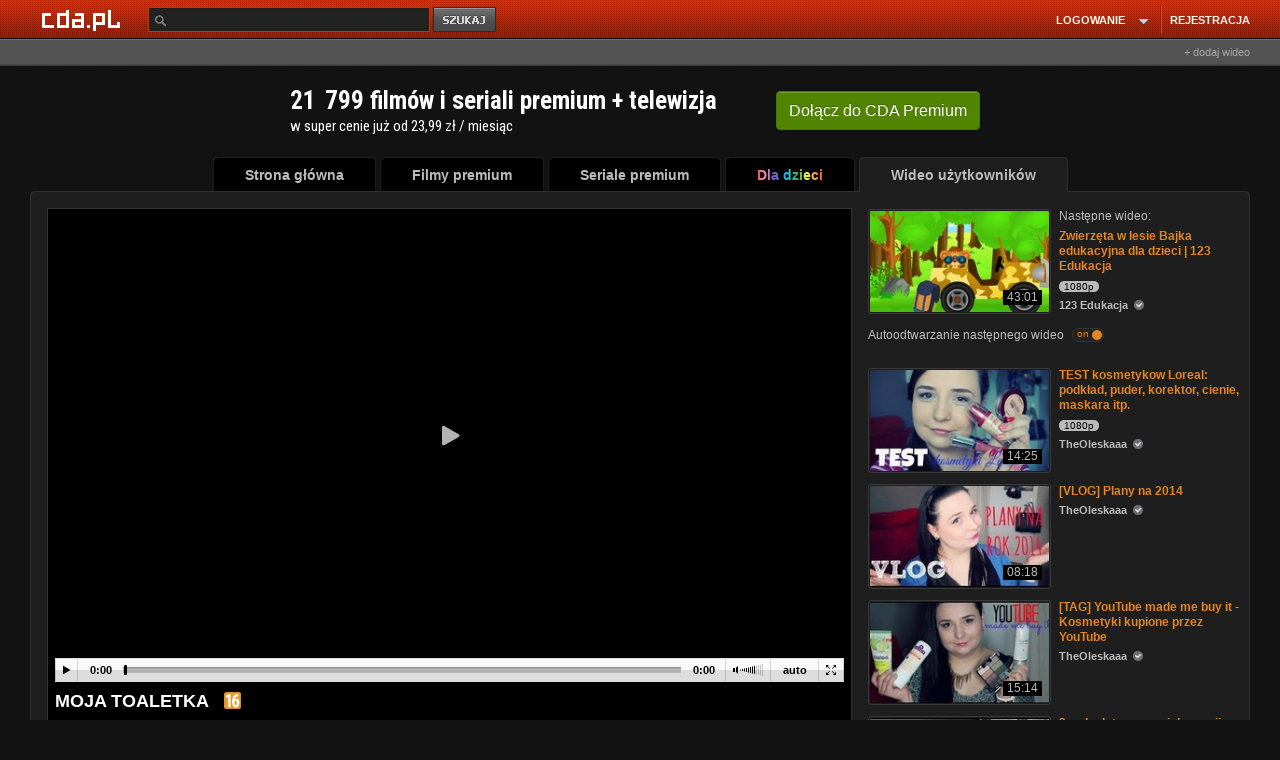

--- FILE ---
content_type: text/html; charset=UTF-8
request_url: https://www.cda.pl/video/1659786230/vfilm
body_size: 51492
content:
<!DOCTYPE html>
<html xmlns="http://www.w3.org/1999/xhtml" xmlns:fb="http://ogp.me/ns/fb#" lang="pl">
<head prefix="og: http://ogp.me/ns# fb: http://ogp.me/ns/fb# video: http://ogp.me/ns/video#">
<meta charset="UTF-8">
<meta name="viewport" content="width=device-width, initial-scale=1.0">
<meta http-equiv="Content-Type" content="text/html;charset=utf-8">
<!-- TradeDoubler site verification 3043976 -->
<!-- bd4232b6ffd4fb6e6abccfd369a7ff76 -->
<!-- Google Analytics -->
<script>
(function(i,s,o,g,r,a,m){i['GoogleAnalyticsObject']=r;i[r]=i[r]||function(){
(i[r].q=i[r].q||[]).push(arguments)},i[r].l=1*new Date();a=s.createElement(o),
m=s.getElementsByTagName(o)[0];a.async=1;a.src=g;m.parentNode.insertBefore(a,m)
})(window,document,'script','https://www.google-analytics.com/analytics.js','ga');
ga('create', 'UA-26685711-10', 'auto');
ga('send', 'pageview');
ga('create', 'UA-26685711-2', 'auto', 'vfilm');
ga('vfilm.send', 'pageview');
ga('create', 'UA-26685711-19', 'auto', 'rekl');
ga('rekl.send', 'pageview');
	
</script>
<meta name='convertiser-verification' content='1e5c67e04f052bae158679248c91a15c0cfe519d' />
<meta name="referrer" content="unsafe-url" />
        <meta name="apple-mobile-web-app-capable" content="yes"/>
    <meta name="apple-mobile-web-app-status-bar-style" content="black"/><!--[if IE 8]>
<meta http-equiv="X-UA-Compatible" content="IE=EDGE" />
<![endif]-->
<script type="text/javascript" src="//scdn2.cda.pl/js/layout_pack/layout_pack_no_uplv3.js?v=203bcde"></script><!-- Headscript start -->
<script type="text/javascript" src="//scdn2.cda.pl/js/jquery.cookie.js"></script>
<script type="text/javascript" src="//scdn2.cda.pl/js/topic/v12g.js?v2351g"></script>
<script type="text/javascript" src="//scdn2.cda.pl/js/star/jquery.MetaData.js"></script>
<script type="text/javascript" src="//scdn2.cda.pl/js/jquery.timers-1.2.js"></script>
<script type="text/javascript" src="//scdn2.cda.pl/js/oceny-v3.js?t=1h8"></script>
<script type="text/javascript">
    //<![CDATA[
    function expCom() { $.each($('.komentarz textarea'),function() { if(this.offsetHeight!=this.scrollHeight) { if(this.scrollHeight<150) $(this).height(this.scrollHeight); else $(this).height(150); } }); } $(function() { expCom(); });
    //]]>
</script>
<script type="text/javascript" defer="defer" src="https://static.cda.pl/js/shaka-player.4.15.8.compiled.js"></script>
<script type="text/javascript" src="//scdn2.cda.pl/js/modalreg-v32.js?v=t17"></script><script>eval(function(p,a,c,k,e,d){e=function(c){return(c<a?'':e(parseInt(c/a)))+((c=c%a)>35?String.fromCharCode(c+29):c.toString(36))};if(!''.replace(/^/,String)){while(c--){d[e(c)]=k[c]||e(c)}k=[function(e){return d[e]}];e=function(){return'\\w+'};c=1};while(c--){if(k[c]){p=p.replace(new RegExp('\\b'+e(c)+'\\b','g'),k[c])}}return p}('7 G={j:"T+/=",S:C(5){7 8="";7 t,o,m,v,s,h,f;7 i=0;5=G.J(5);F(i<5.E){t=5.q(i++);o=5.q(i++);m=5.q(i++);v=t>>2;s=((t&3)<<4)|(o>>4);h=((o&H)<<2)|(m>>6);f=m&u;p(M(o)){h=f=z}x p(M(m)){f=z}8=8+k.j.l(v)+k.j.l(s)+k.j.l(h)+k.j.l(f)}B 8},R:C(5){7 8="";7 t,o,m;7 v,s,h,f;7 i=0;5=5.I(/[^A-P-Q-9\\+\\/\\=]/g,"");F(i<5.E){v=k.j.D(5.l(i++));s=k.j.D(5.l(i++));h=k.j.D(5.l(i++));f=k.j.D(5.l(i++));t=(v<<2)|(s>>4);o=((s&H)<<4)|(h>>2);m=((h&3)<<6)|f;8=8+d.b(t);p(h!=z){8=8+d.b(o)}p(f!=z){8=8+d.b(m)}}8=G.O(8);B 8},J:C(e){e=e.I(/\\r\\n/g,"\\n");7 a="";10(7 n=0;n<e.E;n++){7 c=e.q(n);p(c<w){a+=d.b(c)}x p((c>Y)&&(c<U)){a+=d.b((c>>6)|V);a+=d.b((c&u)|w)}x{a+=d.b((c>>N)|L);a+=d.b(((c>>6)&u)|w);a+=d.b((c&u)|w)}}B a},O:C(a){7 e="";7 i=0;7 c=W=y=0;F(i<a.E){c=a.q(i);p(c<w){e+=d.b(c);i++}x p((c>Z)&&(c<L)){y=a.q(i+1);e+=d.b(((c&X)<<6)|(y&u));i+=2}x{y=a.q(i+1);K=a.q(i+2);e+=d.b(((c&H)<<N)|((y&u)<<6)|(K&u));i+=3}}B e}}',62,63,'|||||input||var|output||utftext|fromCharCode||String|string|enc4||enc3||_keyStr|this|charAt|chr3||chr2|if|charCodeAt||enc2|chr1|63|enc1|128|else|c2|64||return|function|indexOf|length|while|Base64|15|replace|_utf8_encode|c3|224|isNaN|12|_utf8_decode|Za|z0|decode|encode|ABCDEFGHIJKLMNOPQRSTUVWXYZabcdefghijklmnopqrstuvwxyz0123456789|2048|192|c1|31|127|191|for'.split('|'),0,{}));</script>
<script type="text/javascript">
var flash = false;
var flash_version = null;
if ("ActiveXObject" in window) {
	try {
		flash = !!(new ActiveXObject("ShockwaveFlash.ShockwaveFlash"));
	} catch (ex) {}

	if (flash) {
		try {
			flash_version = new ActiveXObject('ShockwaveFlash.ShockwaveFlash').GetVariable('$version');
			var version = new ActiveXObject('ShockwaveFlash.ShockwaveFlash').GetVariable('$version').replace(/\D+/g, ',').match(/^,?(.+),?$/)[1].split(',').shift();
			if (version > 12) {
				flash = true;
			} else {
				flash = false;
			}
		} catch (ex) {}			
	}
} else {
	try {
		if (navigator.mimeTypes
				&& navigator.mimeTypes['application/x-shockwave-flash'] != 'undefined'
				&& navigator.mimeTypes['application/x-shockwave-flash'].enabledPlugin) {
			flash = true;
			flash_version = navigator.mimeTypes['application/x-shockwave-flash'].enabledPlugin['description'];
		}
	} catch (ex) {}
}
var expireDate = new Date();
expireDate.setDate(expireDate.getDate() + 365);
if (window.navigator.userAgent.indexOf('Firefox') > -1 && window.navigator.userAgent.indexOf('Windows') > -1) {
	window.document.cookie = 'cda.player=html5;expires=' + expireDate.toGMTString() + ';domain=.cda.pl;path=/'; 
} else if (window.navigator.userAgent.indexOf('OPR/') > -1 && window.navigator.userAgent.indexOf('Windows') > -1) {
	window.document.cookie = 'cda.player=html5;expires=' + expireDate.toGMTString() + ';domain=.cda.pl;path=/'; 
} else if (flash === false && (/flash=0/.test(window.document.cookie) || /flash=/.test(window.document.cookie) === false)) {
	window.document.cookie = 'cda.player=html5;expires=' + expireDate.toGMTString() + ';domain=.cda.pl;path=/'; 
}
if (flash_version !== null) window.document.cookie = 'flash_version=' + flash_version + ';expires=' + expireDate.toGMTString() + ';domain=.cda.pl;path=/';
window.document.cookie = 'flash=' + (flash?1:0) + ';expires=' + expireDate.toGMTString() + ';domain=.cda.pl;path=/'; 
</script>
<script>
var handler = onVisibilityChange('ajax-partial-video');
$(window).on('DOMContentLoaded load resize scroll', handler);
function isElementInViewport (el) {
	if(el===null) return false;
    if (typeof jQuery === "function" && el instanceof jQuery) {
        el = el[0];
    }
    var rect = el.getBoundingClientRect();
    
    return (    	    
        rect.top >= 0 &&
        rect.left >= 0 &&
        rect.bottom  <= (window.innerHeight || document.documentElement.clientHeight) && /*or $(window).height() */
        rect.right <= (window.innerWidth || document.documentElement.clientWidth) /*or $(window).width() */
    );
}

function onVisibilityChange (el, callback) {
    return function () {
        $('.'+el).each(function(k,v) {
            if(isElementInViewport(v)) {
                $(v).removeClass(el);
            	$.get("/partial/"+$(v).data('partial'), function(html) {$(v).html(html);});
            }        
        });                    		
    }
}


</script>









<script async="async" src="https://www.googletagservices.com/tag/js/gpt.js"></script>


<script type="text/javascript">
function setUpAgknTag(tag) {
    tag.setBpId("cdapl");
        tag.setGen("male");
}
</script>
<script src="//js.agkn.com/prod/v0/tag.js" async></script>

<link href="https://www.cda.pl/opensearch/szukaj.xml" title="cda.pl" type="application/opensearchdescription+xml" rel="search">
<meta name="apple-itunes-app" content="app-id=1318175670"/>
<link rel="icon" type="image/png" sizes="16x16" href="https://scdn2.cda.pl/img/icon/favicon-c/favicon-16.png">
<link rel="icon" type="image/png" sizes="32x32" href="https://scdn2.cda.pl/img/icon/favicon-c/favicon-32.png">
<link rel="shortcut icon" type="image/png" sizes="16x16" href="https://scdn2.cda.pl/img/icon/favicon-c/favicon-16.png">
<link rel="shortcut icon" type="image/png" sizes="32x32" href="https://scdn2.cda.pl/img/icon/favicon-c/favicon-32.png">
<link rel="shortcut icon" type="image/x-icon" href="https://scdn2.cda.pl/img/icon/favicon-c/favicon-48x48.ico" sizes="16x16 24x24 32x32 48x48">
<link rel="bookmark icon" type="image/x-icon" href="https://scdn2.cda.pl/img/icon/favicon-c/favicon-48x48.ico" sizes="16x16 24x24 32x32 48x48">
<link rel="mask-icon" href="https://scdn2.cda.pl/img/icon/favicon/favicon-cda-512.svg" color="#d52c27">
<link rel="apple-touch-icon" href="https://scdn2.cda.pl/img/icon/favicon-c/favicon-16.png" sizes="16x16">
<link rel="apple-touch-icon" href="https://scdn2.cda.pl/img/icon/favicon-c/favicon-32.png" sizes="32x32">
<link rel="apple-touch-icon" href="https://scdn2.cda.pl/img/icon/favicon/favicon-60.png" sizes="60x60">
<link rel="apple-touch-icon" href="https://scdn2.cda.pl/img/icon/favicon/favicon-75.png" sizes="75x75">
<link rel="apple-touch-icon" href="https://scdn2.cda.pl/img/icon/favicon/favicon-120.png" sizes="120x120">
<link rel="apple-touch-icon" href="https://scdn2.cda.pl/img/icon/favicon/favicon-152.png" sizes="152x152">
<link rel="apple-touch-icon" href="https://scdn2.cda.pl/img/icon/favicon/favicon-192.png" sizes="192x192">
<link rel="apple-touch-icon" href="https://scdn2.cda.pl/img/icon/favicon/favicon-256.png" sizes="256x256">
<link rel="apple-touch-icon" href="https://scdn2.cda.pl/img/icon/favicon/favicon-512.png" sizes="512x512">
<link rel="manifest" href="/android/manifest.json" />

<script>
var smd2 = JSON.parse(Base64.decode('[base64]'));
var smd = JSON.parse(Base64.decode('[base64]'));
// var focus = true;

var json_client = jQuery.Zend.jsonrpc({smd: smd,url:'https://www.cda.pl/video/1659786230/vfilm',async:true});
var json_client_new = jQuery.Zend.jsonrpc({smd: smd2,url:'//www.cda.pl/api.php',async:true});

function asyncDesc(ids) {	
    json_client.videoAsyncDesc(ids,{success:function(r) {
        $(".asyncDesc").each(function(k,v) {            
            $(v).attr("title",r[$(v).data('id')]);
        });
        tooltip.init();        
    }});  
return true;
}
</script>

<script>
document.domain = "cda.pl";
var timerV;
var layoutCda=true;
</script>

<script>

(function () { 
    var po = document.createElement('script');
    po.type = 'text/javascript';
    po.async = true;
    po.src = 'https://apis.google.com/js/client.js';
    var s = document.getElementsByTagName('script')[0];
    s.parentNode.insertBefore(po, s);
  })();
  
var signinCallback = function(authResult) {
	if (authResult['code']) {
	    $('#signinButton').attr('style', 'display: none');
      json_client.googleUser(authResult['code'],{          
          success:function(result) {                     	  
              if(result.status=='ok') {
                  window.location = '/' + result.login;
              } else {
                  if(result.status === 'err') {
                      alert(result.message);
                  } else {
                  	alert('(183) Logowanie z google nie powiodło się. Przerwa techniczna, przepraszamy.');
                  }
              }
          },
          error: function(err) {
//               alert('(184) Logowanie z google nie powiodło się. Przerwa techniczna, przepraszamy.');
          }
      })
	  } else if (authResult['error']) {
		  if (typeof authResult['details'] !== 'undefined' &&  authResult['details'] == "Cookies are not enabled in current environment.") {
			  alert('Aby zalogować się przez Gmail wyjdź z trybu incognito przeglądarki.');
		  } else {
    		  if(authResult['error']=="immediate_failed") {}
    		  else {
              	alert('(185) Logowanie z google nie powiodło się. Przerwa techniczna, przepraszamy.');
    		  }
		  }
	  }
}
function loginByGoogle() {	
    gapi.auth.signIn({
      'callback': signinCallback,
      'clientid': '574104028486-612lsekqs38mmc8s3ihn9o9f06de7gqi.apps.googleusercontent.com',
      'cookiepolicy': 'single_host_origin',
      'requestvisibleactions': 'http://schemas.google.com/AddActivity',
      'accesstype':'offline',
      'redirecturi':'postmessage',
      'scope': 'https://www.googleapis.com/auth/plus.login https://www.googleapis.com/auth/userinfo.email https://www.googleapis.com/auth/userinfo.profile https://www.googleapis.com/auth/plus.me',
      'width':'wide'
    });
  }
</script>

<script>

var zaslepki = new Array();

function validateAge(form) {
	var data = {};
	$(form).serializeArray().forEach(function(v) {
		data[v.name] = v.value;
	});
	if(isNaN(data.dzien) || isNaN(data.miesiac) || isNaN(data.rok)) {
		alert('Podaj poprawną datę urodzenia');
		return false;
	}
	return true;
}
function validateAge2(form) {
	var data = {};
	$(form).serializeArray().forEach(function(v) {
		data[v.name] = v.value;
	});
	if(isNaN(data.rok)) {
		alert('Podaj poprawną datę urodzenia');
		return false;
	}
	return true;
}
function validateCategory(select) {
	select = $(select);
	if(select.val() == 1) {
		$('#nowa_kategoria_container').show();
		$('input','#nowa_kategoria_container').focus();
	} else {
		$('#nowa_kategoria_container').hide();
	}
}
function qualityDisabled(quality) {
  if(document.location.pathname.match(/video\/pobierz\/[a-z0-9]+/)) {
    return false;
  }
  $('<div class="dialog dialogregister" title="Uwaga!" style="display:none"><div class="box-container-modal-xs"><div style="padding: 0px;margin: 0 auto;">Jakość '+quality+' chwilowo niedostępna. Przepraszamy.</div></div></div>').dialog({
  dialogClass: "no-close",
  modal: true,
  buttons: [
    {
      click: function() {
        $( this ).dialog( "close" );
      }
    }
  ]
,  closeText: "×"
, dialogClass: "modal"
, minWidth: 360
, minHeight: 30
, resizable: false  

});
//$('.ui-dialog').addClass('modal');
//   <div class="info-quality">
//   Jakość 720p i 1080p chwilowo niedostępna. Przepraszamy.
//   </div>
//   alert('Jakość '+quality+' chwilowo niedostępna. Przepraszamy.');
  return false;
};
function changeQuality(btn) {
  btn = $(btn);
  json_client.getPlayer(btn.attr('data-video_id'),btn.attr('data-quality'),{
    success:function(player) {
//       console.log(player);
//       $('.brdPlayer').html('');
//       $('.brdPlayer').append($('<div>test</div>'));
//       return false;
//       console.log($('));
      $('.brdPlayer').replaceWith($(player));
      $('.changeQuality.active').removeClass('active');
      btn.addClass('active');
    },
    error: function(err) {      
      console.log('Wystąpił błąd [9485], przepraszamy.');
    }
  });
  return false;
}


function brdPlayerClick(e) {
	var wrapper = $(e.target).closest('.wrapper-ebd-player');
	switch (wrapper.data('module')) {
	case 'cda':
        var heightvideo=parseInt($('img',wrapper).height());
        heightvideo = 300;
        +parseInt($('img',wrapper).css('padding-top'))
        +parseInt($('img',wrapper).css('padding-bottom'));
		var iframe = "<iframe name=\"v2\" allowfullscreen src=\"https://ebd.cda.pl/498x"+(heightvideo)+"/"+wrapper.attr('data-videos_id')+"?autostart\" width=\"498\" height=\""+(heightvideo)+"\" style=\"border:none;\" scrolling=\"no\"></iframe>";
		break;
	case 'youtube':
		var iframe = "<iframe id=\"yt-"+wrapper.attr('data-videos_id')+"\" class=\"youtube-player vtop\" type=\"text/html\" width=\"498\" height=\"398\" src=\"https://www.youtube.com/embed/"+wrapper.data('videos_id')+"?rel=0&amp;autoplay=1&amp;wmode=opaque&amp;fs=1\" frameborder=\"0\" webkitallowfullscreen=\"\" mozallowfullscreen=\"\" allowfullscreen=\"\"></iframe>";
		break;
	default:
		return;
		break;
	}
	$('.ebd-player',wrapper).html('').append(iframe);
};
function playGif(e) {
  e = $(e);
  var img = $('img',e);
  var src = img.attr('src');
  var src2 = img.attr('data-src2');
  var image = new Image();
  image.onload = function() {
    img.attr('src',src2);
    $('.preload-area',e).hide();
  }
  img.attr('data-src2',src);
  image.src = src2;
  $('.play-btn',e).toggle();
  $('.preload-area',e).toggle();
}
$(document).on('click', '.ebd-player-click' , brdPlayerClick);
</script>

<!-- Headscript end -->
             

<meta name="apple-itunes-app" content="app-id=1318175670"/>
<link href="//scdn2.cda.pl/v001/css/layout-default/ld.css?ver=6737&t=691" rel="stylesheet">
<style>
html body {font-size: 12px;line-height: 1.25;
/*background: #121212 url("//static01.cda.pl/v001/img/top/bg-elem-pom5.png?s3") repeat-x scroll center 0 !important*/
}
/* resp begin */
.bolk-right {
 left: 500px;
    margin-left: 50%;
    position: fixed;
    text-align: left;
    /*margin-top: -300px;
    top: 50%;*/
    width: 160px;
    height: 600px;
    
    margin-top: 0px;
    top: 75px;
    /*margin-top: 216px;*/
}
.bolk-rightwrc {
position: absolute;
margin-top: 0;
top: 34px;
}

.boIk-left {
    height: 600px;
    right: 500px;
    margin-right: 50%;
    margin-top: 0px;
    position: fixed;
    text-align: left;
    top: 75px;
    width: 160px;
}
.boIk-leftwrc {
position: absolute;
margin-top: 0;
top: 34px;
}

.wrapp-resp-area {
position: relative;
}


  @media (max-width: 1340px) {
  .wrapp-resp {
  margin: 0 auto;
    width: 1160px; 
    }
  .wrapp-resp-large {
  width: 1238px;
  }
  .wrapp-resp .wrapper {
  margin: 0 0 0 5px;
    }
  .wrapp-resp .boIk-left {
 right: auto;
 margin-right: 0; 
 left: 500px;
    margin-left: 50%;
    text-align: left;
    /*margin-top: -300px;
    top: 50%;*/
    margin-top: 610px;
    top: 75px;
    top: 0;
    }
  .wrapp-resp .boIk-leftwrc {
  top: 34px;
  }
  .wrap-large-glued-box .bolk-right {left:375px}
  .wrapp-bolk-respwcr-large {
  width: 1238px;
  position: relative;
  margin: 0 auto;
  }
  .wrapp-resp-large .wrapp-bolk-respwcr-large-container {
  width: 980px;
  margin: 0;
  position: relative;
  }  
  /* bok fixed na absolute */
  .bolk-right {
  position: absolute;
  top: 34px;
  }
  .boIk-left {
  position: absolute;
  margin-top: 610px;
  }
  /* bok fixed end */
    .wrapp-bolk-respwcr, .pser-kob-dst-pparw {
    position: relative;
    }
    /*.wrapp-bolk-respwrc .bolk-rightwrc {
    left: auto;
    right: 0;
    margin-right: 3px;
    }*/
    .bolk-rightwcr-kr {
    left: 415px;
    }
    

    .wrapp-bolk-respwrc .boIk-leftwcr, 
    .pser-kob-dst-pparw .boIk-leftwrc {
    /*left: auto;
    right: 0;
    margin-right: 3px;*/
    left: 415px;
    margin-left: 50%;
    margin-right: 0;
    margin-top: 610px;
    position: absolute;
    right: auto;    
    }
    /*.wrapp-resp {
            position: relative;
    }*/
    .wrapp-bolk-resp-fix .bolk-right {
    position: fixed;
    top: 75px;
    left: 415px;
            position: absolute;top:0;
    }
    .wrapp-resp-giwera .wrapp-bolk-resp-fix .bolk-right {
            position: fixed;
            top: 75px;
            left: 415px;
    }
    .wrapp-resp-giwera .boIk-left {
    display: none;
    }

              .wrapp-bolk-resp-fix .boIk-left {
              margin-left: 50%;
              margin-right: auto;
              right: auto;
              }
 
/*    .wrapp-bolk-resp-fix {
    width: 980px;
    }*/
    .wrapp-bolk-resp-fix .boIk-left {
     left: 415px;position: absolute;top:0px;
    }
    .wrapp-bolk-resp-fix .leftrgh {
    top: 30px;
    }               
  }
    .wrapp-resp-large .bolk-right, .wrapp-bolk-respwcr-large .bolk-right {
     top: 98px;
    }   
  @media (max-width: 1160px) {
    .wrapp-bolk-respwcr,
    .pser-kob-dst-pparw {
    width: 1150px;
    }
    .wrapp-resp-giwera .wrapp-bolk-resp-fix .bolk-right {
    left: 995px;
    margin: 0;
    }
  } 

  @media (max-width: 1510px) {
  .bolk-rightwrc {
  z-index: 1;
  }
  .wrapp-resp-large {
    margin: 0 auto;
    width: 1238px; 
    }
  .wrapp-resp-large .wrapper {
  margin: 0 0 0 5px;
    }
  .wrapp-resp-large .boIk-left {
 right: auto;
 margin-right: 0; 
 left: 500px;
    margin-left: 50%;
    position: fixed;
    text-align: left;
    /*margin-top: -300px;
    top: 50%;*/
    width: 160px;
    height: 600px;
    
    margin-top: 610px;
    top: 75px;
    top: 0;
    }
    .wrapp-resp-large .bolk-right, .wrapp-bolk-respwcr-large .bolk-right {
     top: 98px;
    }
    
  .wrapp-resp-large  .wrapp-bolk-respwcr-large {
  width: 1238px;
  position: relative;
  margin: 0 auto;
  }
    
  .wrapp-resp-large .bolk-right .wrapp-game-resp {
  /*margin-left: -100px;*/
  }
  .wrapp-resp-large .wrapp-bolk-respwcr-large-container {
  width: 980px;
  margin: 0;
  position: relative;
  }  
  .wrapp-resp-game-large .wrapp-bolk-resp-fix .boIk-left {
    display: none;
    } 
    .wrapp-resp {position: relative;}     
  }
  
@media (max-width: 1510px) {
.wrapp-bolk-respwcr-large-container .boIk-leftwrc {
    display: none;       
}
}

.isTv .pser-kob-dst-pparw {display: none;}

/* resp end */</style>
<meta name="keywords" content="video,filmik,beauty,collection,cosmetics,eye,foundation,haul,kosmetyki,look,makeup,Makeup Artist Profession,mascara,moja organizacja kosmetyków,moja toaletka,oleska,Olessska,Oleśka,olga,palette,recenzja,review,shadow,theoleskaaa,vanity,vlogerka,zakupy" />
<meta name="description" content="KONIECZNIE DAJ KCIUKA W GÓRĘ JEŚLI CI SIĘ PODOBAŁO I SUBSKRYBUJ ABY BYĆ NA BIEŻĄCO:)DLACZEGO SEPLENIĘ? https://www.youtube.com/watch?vx0IFpS_ZY50Mam na sobie:- Koszulka PRIMARK- zegarek DKNY- kolczyki W.KRUKUsta: Błuszczyk Urban Decay NAKED2Paznokcie: SemilacDisclaimer: Wiem, że jestem GRUBA, bo jak większość ludzkości umiem korzystać z lustra. Wszystkie komentarze na ten temat beda usuwane:)Mój drugi kanał: http://www.youtube.com/user/OleskaTVMój sklep z gadżetami: http://bit.ly/oleska_sklepDołaczcie do mnie na FaceBooku: http://www.facebook.com/TheOleskaaamój snap: theoleskaaamój blog http://theoleskaaa.plmój twitter: http://twitter.com/#!/TheOleskaaamój instagram http://instagram.com/TheOleskaaaCONTACT  :- MASZ PYTANIE? Pisz na theoleskaaa.yt@gmail.com- WSPÓŁPRACA- kontakt: theoleskaaa@gmail.comNAPISZ DO MNIE:Olga KulikSkr. Poczt. 89ul Białobrzeska 2202-363 Warszawa*Film nie jest sponsorowany. Wszystkie opinie są moje własne." />
<meta property="og:type" content="video.other" />
<meta property="og:url" content="https://www.cda.pl/video/1659786230/vfilm" />
<meta property="og:description" content="KONIECZNIE DAJ KCIUKA W GÓRĘ JEŚLI CI SIĘ PODOBAŁO I SUBSKRYBUJ ABY BYĆ NA BIEŻĄCO:)DLACZEGO SEPLENIĘ? https://www.youtube.com/watch?vx0IFpS_ZY50Mam na sobie:- Koszulka PRIMARK- zegarek DKNY- kolczyki W.KRUKUsta: Błuszczyk Urban Decay NAKED2Paznokcie: SemilacDisclaimer: Wiem, że jestem GRUBA, bo jak większość ludzkości umiem korzystać z lustra. Wszystkie komentarze na ten temat beda usuwane:)Mój drugi kanał: http://www.youtube.com/user/OleskaTVMój sklep z gadżetami: http://bit.ly/oleska_sklepDołaczcie do mnie na FaceBooku: http://www.facebook.com/TheOleskaaamój snap: theoleskaaamój blog http://theoleskaaa.plmój twitter: http://twitter.com/#!/TheOleskaaamój instagram http://instagram.com/TheOleskaaaCONTACT  :- MASZ PYTANIE? Pisz na theoleskaaa.yt@gmail.com- WSPÓŁPRACA- kontakt: theoleskaaa@gmail.comNAPISZ DO MNIE:Olga KulikSkr. Poczt. 89ul Białobrzeska 2202-363 Warszawa*Film nie jest sponsorowany. Wszystkie opinie są moje własne." />
<meta property="og:title" content="MOJA TOALETKA" />
<meta property="og:image" content="https://icdn.cda.pl/vid/thumbs/dbd23801cd7d6e3d420e82bb559e06a7-001.jpg_ooooxooxox_1280x720.jpg" />
<meta property="og:image:width" content="1280" />
<meta property="og:image:height" content="720" />
<meta property="fb:app_id" content="372041112837668" />
<meta property="twitter:image" content="https://icdn.cda.pl/vid/thumbs/dbd23801cd7d6e3d420e82bb559e06a7-001.jpg_ooooxooxox_1280x720.jpg"/>
<meta itemprop="name" content="MOJA TOALETKA" />
<meta itemprop="description" content="KONIECZNIE DAJ KCIUKA W GÓRĘ JEŚLI CI SIĘ PODOBAŁO I SUBSKRYBUJ ABY BYĆ NA BIEŻĄCO:)DLACZEGO SEPLENIĘ? https://www.youtube.com/watch?vx0IFpS_ZY50Mam na sobie:- Koszulka PRIMARK- zegarek DKNY- kolczyki W.KRUKUsta: Błuszczyk Urban Decay NAKED2Paznokcie: SemilacDisclaimer: Wiem, że jestem GRUBA, bo jak większość ludzkości umiem korzystać z lustra. Wszystkie komentarze na ten temat beda usuwane:)Mój drugi kanał: http://www.youtube.com/user/OleskaTVMój sklep z gadżetami: http://bit.ly/oleska_sklepDołaczcie do mnie na FaceBooku: http://www.facebook.com/TheOleskaaamój snap: theoleskaaamój blog http://theoleskaaa.plmój twitter: http://twitter.com/#!/TheOleskaaamój instagram http://instagram.com/TheOleskaaaCONTACT  :- MASZ PYTANIE? Pisz na theoleskaaa.yt@gmail.com- WSPÓŁPRACA- kontakt: theoleskaaa@gmail.comNAPISZ DO MNIE:Olga KulikSkr. Poczt. 89ul Białobrzeska 2202-363 Warszawa*Film nie jest sponsorowany. Wszystkie opinie są moje własne." />
<meta itemprop="thumbnailUrl" content="https://icdn.cda.pl/vid/thumbs/dbd23801cd7d6e3d420e82bb559e06a7-001.jpg_ooooxooxox_1280x720.jpg" />
<meta itemprop="image" content="https://icdn.cda.pl/vid/thumbs/dbd23801cd7d6e3d420e82bb559e06a7-001.jpg_ooooxooxox_1280x720.jpg" />
<meta itemprop="uploadDate" content="2015-07-20T18:07:10+02:00" />
<meta itemprop="duration" content="T9M33S" /><title> MOJA TOALETKA  - CDA</title>
<link rel="canonical" href="https://www.cda.pl/video/1659786230/vfilm" />

<link rel="alternate" media="only screen and (max-width: 640px)" href="https://m.cda.pl/video/1659786230/vfilm">

<link href="//scdn2.cda.pl/css3/komentarz.css?v=5" media="screen" rel="stylesheet" type="text/css" />
<link href="//icdn.cda.pl/vid/thumbs/dbd23801cd7d6e3d420e82bb559e06a7-001.jpg_ooooxooxox_1280x720.jpg" rel="image_src" />
<link href="/_player2021css/player.css?ts=2022012401" media="screen" rel="stylesheet" type="text/css" />
<!--[if IE]><link href="//static.cda.pl/css3/i9e.css" rel="stylesheet" type="text/css" media="all" /><![endif]-->
<!--[if IE 6]><link href="//static.cda.pl/css5/ie6.css?16032011" rel="stylesheet" type="text/css" media="all" />
<script src="//static.cda.pl/js/DD_belatedPNG_0.0.8a-min.js"></script>
<script>
DD_belatedPNG.fix('.fiximg, .rl, .rr, #menu ul li div, .top_rl, .top_rr, .button_red');
</script>
<![endif]-->                               
<!--[if lte IE 7]> 
<link href="//staticatic.cda.pl/css15/ie7.css?16032015" rel="stylesheet" type="text/css" media="all" />
<script type="text/javascript" src="//scdn2.cda.pl/js/layout_pack/layout_pack2.js?v=4"></script>


<![endif]-->
<!-- Headstyle start -->
<style type="text/css" media="screen">
<!--
.fb_iframe_widget span {
position:absolute;
z-index:9999;
}

.modal {
z-index:99999999 !important;
}
.tag-element {
margin-right: 10px;
}
.info-comment {
float:left;padding-top:2px
}
.info-comment-ans {
width:430px
}
.graContainer .content .commBox span {
position: relative;
top: auto;
right: auto;
}
.tags-body {
overflow: hidden;
}
.small-txt-info {
color:#bbb;font-size:11px;
}

-->
</style>
<style type="text/css" media="screen">
<!--
              
              .ui-widget-overlay {
              position: fixed;
              z-index: 1000;
              }
              .commentContent {
              width: 100%;
              margin: 0 0 4px 0;
              -webkit-box-sizing: border-box;
              -moz-box-sizing: border-box;
              box-sizing: border-box;
              padding: 6px 6px 6px 8px;
              *width: 96%;
              *padding-left:2%;
              *padding-right:2%;                            
              }
              .text-right {
              text-align: right;
              }
              .btn-xs {
                  border-radius: 3px;
                  font-size: 11px;
                  line-height: 1.4;
                  padding: 1px 5px;
              }
              .btn-default {
              background: #424242;
              border: 0;
              box-shadow: none;
              text-shadow: none;
              }
              .btn-info {
              background: #FF6600;
              border: 0;
              box-shadow: none;
              text-shadow: none;
              }
              /* embed poczatek */
.wrapper-ebd-player {
    display: block;
    overflow: hidden;
}
.wrapper-ebd-player .ebd-player {
    background: none repeat scroll 0 0 #000000;
    border: 1px solid #444444;
    cursor: pointer;
    float: left;
    padding: 1px;
    position: relative;
}
.wrapper-ebd-player .ebd-player iframe {
    display: block;
}
.wrapper-ebd-player .ebd-player .ebd {
    padding-bottom: 15px;
    padding-top: 15px;
}
.wrapper-ebd-player .ebd-player .ebd-play {
    background-color: rgba(0, 0, 0, 0.7);
    border-radius: 3px;
    height: 50px;
    left: 50%;
    margin-left: -25px;
    margin-top: -25px;
    position: absolute;
    top: 50%;
    width: 50px;
}
.wrapper-ebd-player .ebd-player .ebd-play span {
    background-color: rgba(0, 0, 0, 0);
    background-image: url("//static1.cda.pl/img/elements/play.png");
    background-position: 0 0;
    background-repeat: no-repeat;
    display: block;
    height: 20px;
    margin: 16px 12px 0 18px;
    width: 18px;
}              
              /* embed koniec*/

-->
</style>
<style type="text/css" media="screen">
<!--
div.star-rating, div.star-rating a {
    background: url("//scdn2.cda.pl/img/pg8/stars.big.png") no-repeat scroll 0 0 transparent;
}
h1#naglowek span {color: #FFF; font-size: 18px; font-weight: bold}
.title-name h1 {color: #fff; font-size: 18px; font-weight: bold; display: inline}              
#abuse_dialog a {
color: #aaa;
border: 0 !important;
box-shadow: none !important;
outline: 0;
}
.disableButton, .disableButton:hover {
cursor: default;
}

-->
</style>
<style type="text/css" media="screen">
<!--
span.anonim { float:left !important; font-style:italic; font-size:inherit !important; display:inline !important; font-size: 12px !important; } .commentHeader { width:100% !important; margin-bottom:10px; } .commentAvatar { width:50px !important; float:left; } div.hide1 div.commentAvatar,div.hide1 div.tresc { display:none; } div.hide1 span.showComment1 { visibility:visible; } div.hide1 div { margin:0px !important; } .commentHeader span { float:right; font-size: 10px; line-height: 14px; display:inline-block; } .autor1 { color:#E28525; font-weight: bold; float: left; } .commentDate1 { margin-left:5px; } .commentGuzik1 { cursor: pointer; height: 10px; margin: 2px; width: 10px; } .showComment1 { text-decoration:underline; visibility:hidden; cursor:pointer; } .commentRate { margin-right:5px; margin-left:5px; } .commentRate.positive { color:#E28525; } .commentRate.negative { color:red;}

-->
</style>
<style type="text/css" media="screen">
<!--
.well-black {
background: #000;
margin: 0 0 14px;
border: 1px solid #222;
}
.videoarea {
padding: 0 1px;
}
.block-gray {
background: #000;
}
.block-gray .top {
display: none;
}
.mrg-region-video {
/*margin-bottom: 2px;*/
margin-bottom: 0;
}
.block-gray .mrg-region-video {
margin-bottom: 0;
}
.block-black {
background-color: #000;
border: 1px solid #2F3335;
border-bottom: 0;
/*overflow: hidden;*/
}
.mrg-when-no-complete {margin-bottom:-1px}
.bttn-color {
background: #b75a03;
border: 1px solid #b75a03; 
color: #fff !important;
vertical-align: 0;
}
.bttn-color:hover {
background: #C45E00;
}

-->
</style>
<style type="text/css" media="screen">
<!--
.timerDelayWrapper {
display: none;
width: 100px;
height: 100px;
position: absolute;
/*margin-left: -50px;*/
margin-left: -47px;
left: 50%;
top: 130px;
z-index: 1000;
cursor:pointer;
}
.timerDelayProgress {
position: absolute;
width: 100%;
height: 100%;
border-radius: 100px;
background: rgba(255,255,255,0.0);
overflow: hidden;
}
.timerDelayProgressBarWrapper {
position: absolute;
top: 0;
left: 50%;
width: 50%;
height: 100%;
overflow: hidden;
}
.timerDelayProgressBarWrapper2 {
position: absolute;
top: 0;
left: 0%;
width: 50%;
height: 100%;
overflow: hidden;
}
.timerDelayProgressBar {
   height: 100%;
    left: -100%;
    position: absolute;
    top: 0;
    transform: rotate(0deg);
    width: 200%;
}
.timerDelayProgressBar2 {
   height: 100%;
    left: 0%;
    position: absolute;
    top: 0;
    transform: rotate(180deg);
    /*animation: 5000ms linear 0s normal none infinite running rotate-cube2;*/
    width: 200%;
}
.timerDelayProgressBarColorWrapper {
position: absolute;
top: 0;
left: -50%;
width: 100%;
height: 100%;
background: rgba(0,0,0,0.0);
overflow: hidden;
}
.timerDelayProgressBarColor {
    border: 4px solid #fff;
    border-radius: 100px;
    box-sizing: border-box;
    height: 100%;
    left: 50%;
    position: absolute;
    top: 0;
    width: 100%;
}
.timerDelayWrapper-txt {
position: absolute;
width: 600px;
left: 50%;
margin-left: -300px;
top: 10%;
color: #fff;
text-align: center;
}
.timerDelayWrapper-title {
position: absolute;
width: 600px;
left: 50%;
margin-left: -300px;
top: 15%;
color: #fff;
text-align: center;
font-size: 16px;
}
.timerDelayWrapper-button {
position: absolute;
width: 70px;
left: 50%;
margin-left: -35px;
top: 60%;
background: rgba(20,20,20,20.7);
border: 1px solid #444;
color: #fff;
text-align: center;
font-size: 14px;
padding: 7px;
border-radius: 4px;
cursor: pointer;
}
.timerDelayWrapper-button:hover {
text-decoration: none;
color: #fff;
background: #222;
}
.timer-elements {
display:none;
position: absolute;
top: 0;
left: 0;
width: 100%;
height: 100%;
background: rgba(0,0,0,0.7);
}



@keyframes rotate-cube {
0% {
    transform: rotate(0deg);
}
50% {
    transform: rotate(180deg);
}
100% {
    transform: rotate(180deg);
}
}
@keyframes rotate-cube2 {
0% {
    transform: rotate(180deg);
}
50% {
    transform: rotate(180deg);
}
100% {
    transform: rotate(360deg);
}
}
.progressI {
display: none;
}

-->
</style>
<style type="text/css" media="screen">
<!--
.pb-normal-size .pb-video-player, .pb-video-ad-container .pb-ad-video-player, .pb-video-ad-container .pb-block-video-player, .pb-resp-width-max {
min-height: 443px;
}
 
.video-ad-right .pb-normal-size .pb-video-player, .video-ad-right .pb-video-ad-container .pb-ad-video-player, .video-ad-right .pb-video-ad-container .pb-block-video-player, .video-ad-right .pb-resp-width-max {
min-height: 0;
}

.pb-video-player {height: 100%;}
.pb-ady-player-show .pb-ady-skip {
	bottom: 15% !important;
}
.pb-ad-pause-plt-body {
	top: 47% !important;
}
.rewind-click-wrapper {
	position: absolute;
	width: 50%;
	text-align: center;
	display: flex;
	align-items: center;
	justify-content: center;
	color: #ffffff;
	pointer-events: none;
	font-size: 14px;
	font-weight:bold;
	text-transform: uppercase;
}	
.rewind-click-wrapper.r-c-right {
	right: 0px;
	height: 100%;
	top: 0px;
}	
.rewind-click-wrapper.r-c-right .r-c-circle,
.rewind-click-wrapper.r-c-left .r-c-circle {
	background: #ffffff;
	width:200px;
	height:200px;
	position: absolute;
	border-radius: 50%;
	opacity: 0.08;
}	
.rewind-click-wrapper.r-c-right .r-c-circle-min,
.rewind-click-wrapper.r-c-left .r-c-circle-min {
	background: #ffffff;
	width:150px;
	height:150px;
	position: absolute;
	border-radius: 50%;
	opacity: 0.02;
}	
.rewind-click-wrapper.r-c-left {
	left: 0px;
	height: 100%;
	top: 0px;
}	
.r-c-circle-min {
	-moz-transition: width 3s, height 3s;
	-o-transition: width 3s, height 3s;
	-webkit-transition: width 3s, height 3s;
  	transition: width 3s, height 3s;
}	
.rewind-click-wrapper.r-c-right .r-c-circle-min.r-c-big-circle,
.rewind-click-wrapper.r-c-left .r-c-circle-min.r-c-big-circle {
	width: 800px;
	height: 800px;
}	
.r-c-circle {
	-moz-transition: width 2s, height 2s;
	-o-transition: width 2s, height 2s;
	-webkit-transition: width 2s, height 2s;
  	transition: width 2s, height 2s;
}	
.rewind-click-wrapper.r-c-right .r-c-circle.r-c-big-circle,
.rewind-click-wrapper.r-c-left .r-c-circle.r-c-big-circle {
	width: 1000px;
	height: 1000px;
}
.r-c-rewind-icon {
	width: 36px;
}
.pb-ad-premium-click {
    position: absolute;
    bottom: 4px;
    right: 4px;
    /*background: rgba(0,0,0,0.5);*/
    font-size: 12px;
    color: #ddd;
    font-family: arial;
    padding: 5px 5px;
    /*pointer-events: none;*/
    padding: 5px 5px;
}
.pb-ad-premium-click span {
    background: rgba(0,0,0,0.5);
    padding: 2px 4px;
    display:block;
}
.pb-skip {
	bottom: 45px;
}
.pb-ad-premium-click img {
    width: 24px;
    height: 24px;
    vertical-align: middle;
    margin-left: 5px;
}
.pb-logo {
	background: url(//static.cda.pl/v001/img/player/player-cda-logo1.png) no-repeat 0 0 transparent !important;
	height: 22px !important;
}
.pb-logo-premium {
	background: url(//static.cda.pl/v001/img/player/player-logo-premium-new.png) no-repeat 0 0 transparent !important;
	height: 29px !important;
	background-size: 90px 80px !important;
}
@media (min-width: 1200px) {
	.brdPlayerWrapper :fullscreen .pb-logo {
        height: 31px !important;
        background-position: 0 -22px !important;
    }
    .brdPlayerWrapper :fullscreen .pb-logo-premium {
        height: 54px !important;
        background-position: 0 -29px !important;
    }
}

-->
</style>
<style type="text/css" media="screen">
<!--
.areaquality {
position: relative;
}
.wrapqualitybtn {
position: absolute;
top: 0;
right: 0;
}

-->
</style>
<style type="text/css" media="screen">
<!--
.rating {
display: none;
}
/*#ilosc_ocen {
    font-size: 12px;
    left: 8px;
    position: absolute;
    top: 1px;
}*/

-->
</style>
<style type="text/css" media="screen">
<!--
.wrapOcena, .messgaLogin {
cursor: pointer;
}

-->
</style>
<style type="text/css" media="screen">
<!--
.rateboxh {font-size:10;color:#444;display:block;}.rateboxh div, .rateboxh span{color:#444;}

-->
</style>
<style type="text/css" media="screen">
<!--
.big-cover {
border: 1px solid #777;
padding: 1px;
}

-->
</style>
<style type="text/css" media="screen">
<!--
/*.rightAlign {
float: right;
padding-right: 5px;
}*/
/*.rightAlign .hckie8070 {margin-left: 0;}*/
.rightElements .sm_gwiazdki {
position: absolute;
left:0;
top: 0;
display:block;
margin-top:2px;
/*margin-left: 20px;*/
}
.fbInfo {
margin-left:45px;
}
.rightElements {
float: right;
width: 120px;
position: relative;
margin-top: 5px;
}
.ElementsB {
position: relative;
float: left;
margin-left: 24px;
/*left: 0;
top: 2px;*/
}
.rightAlign .ElementsB {
float: right;
margin-left: 0;
margin-right: 7px;
}
.video_listabokN1 {
width: 143px;
margin-top: 8px;
text-align: center;
float: left;
}
.video_listabokN1 .thumbElem  {
margin-bottom: 0px;
}
.listblock
{
border-bottom:1px solid #404040;
padding-bottom:1px;
padding-top:1px;
}

.listblock img
{
margin-top:2px;
margin-left:4px;
margin-right:5px;
float:left;
padding:1px;
border:1px solid #404040;
}

.listblock:hover
{
  background-color:#1E1E1E;
}
.listblock:hover img
{
  border:1px solid #FF6600;
}
.ncWidget {
border-bottom: 1px solid #444;
border-radius: 0 !important;
margin-bottom: 5px;
width: 100% !important;
}
.ncwCaption {
height: auto !important;
}

-->
</style>
<style>
.muimErPIa{
    width: 160px;
}
.ezoic-ad.adtester-container .reportline span a img{
opacity: 0.5;
}
.ezoic-ad.adtester-container .reportline #ez-report-ad-button {
    color: #444 !important;
}
.bord-b{font-size:12px;font-family:arial;}a{color:#bbb;text-decoration:none;}.bord-b-cda-arr{background:url('//static.cda.pl/banerki/arrow-br-md.png') 0 0 no-repeat;}.bord-b-cda-href p{color:#bbb;}.bord-b-cda-href:hover p{text-decoration:underline;}
.muimeRPIa h4 {margin-top: 7px; padding: 5px;}
.muimErPIa h4 {margin-top: 7px; padding: 5px;}
.muimERPIa h4 {margin-top: 7px; padding: 5px;}
.anonco-dis .minheight {min-height:90px} @media (max-height: 800px) {.anonco-dis .minheight {height: 60px; min-height: 60px;}}
/*@media (max-width: 1340px) {
.wrapp-bolk-respwrc .boIk-leftwcr, .pser-kob-dst-pparw .boIk-leftwrc {
display: none;
}
}*/
.folder-item {background-image: url(https://static.cda.pl/v001/img/foldery/v/folder.png?v=1);}
.folder-count-files {color: #91500b; text-shadow: 0px 1px rgba(255,255,255,0.3); letter-spacing: 0.5px;}
@media(min-width: 1px) {.folder-item {background-image: url(https://static.cda.pl/v001/img/foldery/v/folder.svg?v=1);}}
</style> 
<!-- Headstyle end  -->

<script src="//s1.adform.net/banners/scripts/adx.js" defer></script>

<style>
.search .field {border: 0;outline: none;-webkit-tap-highlight-color: transparent;}
#header .search .field:focus {outline: none;box-shadow: 0 0 2px 0.5px #FF6600;}
.search button {outline: none}
.commentContent {outline: none}
.commentContent:focus {outline: 1px solid #FF6600; outline-offset: -1px;}
html, body, .head-top {background-position: center -0.1px}
.input-default-block, .usernameLogin, .passwordLogin, #login_submit, .input-submit-block {outline: none}
.bttn-light-comm {background: #424242;color: #bbb !important;font-size: 14px;font-weight: normal;padding: 9px 17px; outline: 0}

/**/
/*.video-clip-link {position: relative;}
.video-clip-link:after {content: ''; position: absolute; top: 0; left: 0; right: 0;bottom: 0; outline: 1px solid gray; border: 1px solid #000}
.video-clip-link .video-clip-image {border:0; padding:0}*/
/**/
.thumb_clip-image {border: 1px solid gray;padding: 1px;}
.thumb_clip {position: relative; margin: 0 0 4px; display: inline-block;}
.thumb_clip-image:hover {border-color: #e28525;}

.thumb-size-wide160 {width: 164px;height: 94px;}
.thumb160 {width: 160px;height: 90px;}

.cover-img {transition: border 0.35s ease 0s;}
@media only screen and (-webkit-min-device-pixel-ratio: 1.1) {
.thumb_clip {position: relative; margin: 2px 2px 4px; display: inline-block;}
.thumb_clip-space {width:100%;height:179px;display: inline-block;position: relative}
.thumb_clip:after {content: ''; position: absolute; top: 0; left: 0; right: 0;bottom: 0; outline: 1px solid gray; border: 1px solid #000}
.thumb_clip:hover:after {outline-color: #e28525}
.thumb_clip .thumb_clip-space {width:100%;height:175px;}
.thumb_clip .thumb_clip-image {border:0; padding:0}
.thumb_clip .thumb_clip-image:hover {border: none}

.thumb-size-wide160 {width: 160px;height: 90px; margin: 2px}
.thumb160 {width: 160px;height: 90px;}

/* premium */

.media-covers .cover-big .cover-area-img .cover-img {border: 0; padding: 0;hei1ght: 308px;w1idth: 218px; margin: 0px}
.cover-area-img {position: relative; display: block; margin: 2px;padding: 0px}
.cover-area-img:after {content: ''; position: absolute; top: -1px; left: -1px; right: -1px;bottom: -1px; outline: 1px solid #000; outline-offset: 0px; border: 2px solid #000; transition: outline 0.35s ease 0s;}
.cover-big:hover .cover-area-img:after {outline-color: #e28525}
.area-cover-max {bottom: 0}
.cover-description {padding: 4px; margin: 1px; outline: 1px solid #000;}

.video-clip-link {margin: 2px 2px 8px}
.video-clip-link:after {content: ''; position: absolute; top: 0; left: 0; right: 0;bottom: 0; outline: 1px solid gray; border: 1px solid #000;}
.progress-wrapper-min {margin-bottom: -0.1px;}
.video-clip-link:hover:after {outline-color: #e28525}
.video-clip-image {border: 0; padding: 0px}
/*.area-cover-max {margin: -1px}*/
/*.description-area {left: 1px;right: 1px; bottom: 1px}*/
}
@media screen and (min-resolution: +97dpi),
@media only screen and (-webkit-min-device-pixel-ratio: 1.1) {
.block-pr {border: 1px solid #404040; box-sizing: border-box; border-radius: 5px; padding-top: 7px; padding-bottom: 7px;}
.block-pr .top, .block-pr .bottom {display: none}
.block-pr .container {border: 0} 
}


.search-menu-lite {border: 0;padding: 0;margin: 0 0 10px;height: 28px;}
.search-menu-lite ul li {margin: 0 20px 0 0;}
.search-menu-lite ul li a {font-size: 18px;color: #878787;font-weight: bold;border: 0;padding: 4px;line-height: 1.25;background: transparent;height: auto;}
.search-menu-lite ul li a:hover {background: transparent; color: #aaa}
.search-menu-lite ul li.active a {color: #fff;background: transparent;}

/* player ps */
.pb-player-html-wrapper, .pb-player-html, .pb-fl-player-wrap, .pb-post-fl {background: #000}


/* ico */
.flag-premium {background: url("//scdn.2cda.pl/v001/img/elements/ico-group-v3.png?th=9") 0 0 transparent;background-position: -19px -1px;}
.user-verify {background: url("//scdn.2cda.pl/v001/img/elements/ico-group-v3.png?th=9") 0 0 transparent;background-position: -1px -1px;}
.user-verify-sm {background: url("//scdn.2cda.pl/v001/img/elements/ico-group-v3.png?th=9") 0 0 transparent;background-position: -1px -19px;}
.flag-sm-premium {background: url("//scdn.2cda.pl/v001/img/elements/ico-group-v3.png?th=9") 0 0 transparent;background-position: -13px -19px;}
.header-ico .flag-premium {background-image: url("//scdn.2cda.pl/v001/img/elements/ico-group24-v3.png?th=5");}
.thumb_sm_cover {width: 124px}
.flag-cup {
display: inline-block;
z-index: 3;
position: absolute;
top: 3px;
right: 3px;
background: #000;
color: #fff;
white-space: nowrap;
padding: 1px 5px 1px 1px
}
.flag-cup-ico {
color: #fff;
width: 16px;
height: 16px;
display: inline-block; 
vertical-align: -4px;
margin-right: 2px;
background: url("//scdn.2cda.pl/v001/img/ico/cloud/cup5.svg?th=11") 0 0 no-repeat transparent;
}
.flag-cup-big {
top: 5px;
right: 5px;
}
@media screen and (min-resolution: +97dpi),
@media only screen and (-webkit-min-device-pixel-ratio: 1.1) {
.thumb_sm_cover {width: 120px}
.flag-premium, .user-verify, .user-verify-sm, .flag-sm-premium, .header-ico .flag-premium {background-image: url("//scdn.2cda.pl/v001/img/elements/ico-group-v3.svg?th=9");}
.flag-cup-ico {background-image: url("//scdn.2cda.pl/v001/img/ico/cloud/cup5.svg?th=11");}
}






body .cloud-cover-default {line-height: 16px; padding: 0 5px;} body .cloud-cover-primary {line-height: 16px; padding: 0 5px;} 
.header-2 a {color: #fff}
.thumb_clip-space {
display: block;
}
.cover-area-img {
display: block;
}
.header-menu {height: 65px;margin-bottom: 17px;}
.link-title-visit {word-break: break-word;}
.ui-state-default .ui-icon {background: url(//scdn.2cda.pl/img/close-min.png?mn4) no-repeat scroll 3px 3px transparent;}
.pswn-ico {width: 40px; height: 40px; display: inline-block; background: url(//static.cda.pl/v001/img/elements/pswn/pswn-ico.svg) 0 0 no-repeat transparent; background-position: -2px -2px;}
/*.pswn-ico-sm {width: 20px; height: 20px; display: inline-block; background: url(//static.cda.pl/v001/img/elements/pswn/pswn-ico-s.svg) 0 0 no-repeat transparent; background-position: -1px -1px; vertical-align: -2px;}*/
.pswn-ico-xs, .pswn-ico-xsm {width: 17px; height: 17px; display: inline-block; background: url(//static.cda.pl/v001/img/elements/pswn/pswn-ico-xs17b.svg) 0 0 no-repeat transparent; background-position: -1px -1px; vertical-align: middle;}
.pswn-ico-xs {vertical-align: -2px;}
.pswn-ico-xs-p {}
.pswn-ico-xs-s {background-position: -20px -1px;}
.pswn-ico-xs-w {background-position: -39px -1px;}
.pswn-ico-xs-n {background-position: -58px -1px;}


</style>
 
<link rel="stylesheet" href="//scdn2.cda.pl/js/EasyAutocomplete-1.3.5/autocomplete.css?4">
<!-- Facebook Pixel Code -->
<script>
  !function(f,b,e,v,n,t,s)
  {if(f.fbq)return;n=f.fbq=function(){n.callMethod?
  n.callMethod.apply(n,arguments):n.queue.push(arguments)};
  if(!f._fbq)f._fbq=n;n.push=n;n.loaded=!0;n.version='2.0';
  n.queue=[];t=b.createElement(e);t.async=!0;
  t.src=v;s=b.getElementsByTagName(e)[0];
  s.parentNode.insertBefore(t,s)}(window, document,'script',
  'https://connect.facebook.net/en_US/fbevents.js');
  fbq('init', '506677967647029');
  fbq('track', 'PageView');
</script>
<noscript><img height="1" width="1" style="display:none"
  src="https://www.facebook.com/tr?id=506677967647029&ev=PageView&noscript=1"
/></noscript>
<!-- End Facebook Pixel Code -->



<style>


.PageCentralResp {
	/*width: 100% !important;*/
}

.PageCentralRespContent {
	width: 1220px !important;
	margin: 0 auto;
}

@media ( max-width : 1340px) {
	.PageCentralResp {
		width: 100% !important;
	}
	.PageCentralRespContent {
		margin-left: inherit !important;
		margin: 0 auto;
	}
}

.PageCentralRespContent #footer1 {
    width: 1220px;
}

.menu-default ul {
    float: unset !important;
    margin-left: unset !important;
    margin: 0 auto !important;
    display: table;
}

.container-page, .first-top {
	width: 1220px !important;
}

.graContainer #leftCol {
    width: 805px !important;
}

.graContainer #rightCol {
    width: 365px !important;
}

.graContainer #rightCol div img.big-cover {
    width: 100% !important;
    min-height: 500px;
}
.section-box-covers .block-default {
    width: 1187px !important;
}
.bx-j2-more-info-cont {
    margin: 0 auto;
}
.head-top .second-top {
    width: 1220px;
}
.center_container .wrapper-container {
    width: 1185px;
}

.center_container .krl-height-cover {
    width: 1086px !important;
}

.cover-film-xs-krl-th {
    width: 147px !important;
} 
.cover-film-xs-krl-th a.miniatura {
   width: 147px !important;
   height: 202px !important;
}
.cover-film-xs-krl-th a.miniatura img.profile {
    width: 141px;
    height: 197px;
}

.cover-film-xs-krl-th .link-title {
    //display: block;
    margin-top:3px;
}


/* SCZ */ 
.cover-film-xs-krl-th {
    //width: 173px !important;
    width: 209px !important;
}

a.miniatura img.profile {
    width: 201px !important;
    height: 281px !important;
}

.cover-film-xs-krl-th a.miniatura {
   width: 100% !important;
   //height: 231px !important;
   height: 284px !important;
}   

.section-carousel-covers .wrapper-container {
    //height: 302px !important;
    height: 362px !important;
}

.section-carousel-covers .krl-height-cover {
    height: 312px !important;
}

.section-carousel-covers .cover-film-xs-krl-th a.miniatura {
    margin-bottom: 13px !important;
}


.section-carousel-covers .cover-film-xs-krl-th,
.section-carousel-covers .krl-height-cover {
    //height: 267px !important;
    //height: 302px !important;
    height: 341px !important;
    padding-left: 1px;
}

.cover-film-xs-krl-th a.miniatura {
    margin-bottom: 7px !important;
}

.slider-top-ten .krl-wrapper .video-clip-sm {
    //width: 271px !important;
    width: 365px !important;
}

.slider-top-ten img.profile {
    width: 127px !important;
    left: 95px !important;
}

.slider-top-ten .krl-wrapper .video-clip-sm .thumb {
    //height: 231px !important;
    //width: 165px !important;
    
    width: 221px !important;
    height: 309px !important;
}

.slider-top-ten .video-clip-sm a.video-clip-link {
    width: 301px !important;
    height: 309px !important;
    margin-bottom: 0px;
} 

.slider-top-ten .top-number {
    position: absolute !important;
    width: 99px !important;
    top: 13px !important;   
    left: -25px !important; 
}


.top-ten-wrapper-container .link-title-line-4 {
    height: 36px !important;
    padding-left: 73px;
    padding-right: 19px;
    text-align: center;
    padding-top: 12px;
}

.slider-top-ten .link-title {
    -webkit-line-clamp: 2;
}

.section-thumbs .video-clip-sm {
    width: 175px !important;
}

.section-thumbs .block-content {
    padding-left: 53px;
}

@media only screen and (-webkit-min-device-pixel-ratio: 1.1) {
    .section-thumbs .block-content {
        padding-left: 52px;
    }
}

.section-thumbs .video-clip-image-s {
    width: 167px;
    height: 93.94px
}


.cf-kids-thumbs .video-clip-image-s {
    width: 257px;
    height: 144px;
}

.cf-kids-thumbs .krl-wrapper {
    //height: 170px !important;
    height: 200px !important;
}

.cf-kids-thumbs .video-clip-sm {
    width: 265px !important;
}


.krl-kids .video-clip-image {
   width: 167px !important;
   height: 93.94px !important;
}

.krl-kids .thumb-content-lg .block-media-l {
    margin-right: 8px !important;
}

.section-block-categories .box-col {
    width: 132px;
    margin-right: 20px;
}

.section-block-categories .box-col {
    //box-shadow: 0 0 5px #000;
    box-shadow: 0px 0px 0px !important;
}

.videoContainer #video2, .videoContainer .boxvideo {
    width: 875px !important;
}

#filmy-spolecznosc img.profile,
.video-clip-image,
.thumb_clip-image,
.thumbnail .thumb,
.cc-tv-station-item .video-clip-link  {
  border-radius: 3px !important;
  border: 1px solid #393939 !important;
  transition: all 0.2s ease-out;
}

#filmy-spolecznosc  img.profile:hover,
.video-clip-image:hover,
.thumb_clip-image:hover,
.thumbnail .thumb:hover,
.cc-tv-station-item .video-clip-link:hover {
  border: 1px solid #e28525 !important;
  transition: all 0.2s ease-out;
}

.slider-top-ten .video-clip-sm:hover {
    border-color: #1E1E1E; */
}

.slider-top-ten .video-clip-sm:hover
 img.profile {
     border-color: #e28525;
}

.slider-top-ten .video-clip-sm:hover
 .kino-title {
     text-decoration: underline;
}

@media only screen and (-webkit-min-device-pixel-ratio: 1.1) {
    .video-clip-link:after {border-radius: 3px !important; content: ''; position: absolute; top: 0; left: 0; right: 0;bottom: 0; outline: 1px solid #393939; border: 1px solid #000;}
    .thumb_clip .thumb_clip-space {width:100%; height: 222px;}
    
    .filmy_darmowe .thumb_clip .thumb_clip-space {width:100%; height: 261px;}
    
    div.cover-film-xs .thumb_clip-image {
        width: 100% !important;
        height: 408px;
    }
    
    div.cover-film-xs .thumb_sm_cover {
     width: 155px !important;   
    }
    
    div.cover-film-xs .thumb_clip-image {
        width: 156px;
        height: 218px;
    }
    .thumb_clip:after {width: 100%; content: ''; position: absolute; top: 0; left: 0; right: 0;bottom: 0; outline: 1px solid #393939; border: 1px solid #000; border-radius: 3px !important;}

    .video-clip-link:hover img.profile {
        border: 1px solid red !important;
     }
    .video-clip-sm.block-media-l .video-clip-link::after {
        height: 144px;
    }
    
    .video-clip-link .timeElem {
        bottom: 9px !important;
    }
    
    .section-box-covers  .thumb_clip::after {
        height: 218px !important;
    }
    
    #tVC .video-clip-link::after {
        height: 139px !important;
    }
    
    .media-show .thumb_clip::after {
        height: 101px;
    }
    
    #dodane_video  .video-clip-link::after {
        height: 151px;
    }
    
    .rigthWrapColumn .video-clip-link::after {
        height: 154px;
    }
    
    .kanal-wrapper  .video-clip-link::after { 
        height: 124px;
    }
}

#filmy-spolecznosc .tube-wrap  {
    width: 170px !important;
}

.video-clip-sm.block-media-l .video-clip-link span.progress-wrapper-min {
    bottom: 4px !important;
    border-bottom-left-radius:10px !important;
    border-bottom-right-radius:10px !important;
    overflow: hidden;
}

.video-clip-sm.block-media-l .video-clip-link {
    margin-bottom: 5px !important;
}

div.cover-film-xs {
    width: 160px !important;
}

div.cover-film-xs .thumb_clip-image {
    width: 154px;
    height: 218px;
}

div.cover-film-xs .thumb_sm_cover {
    width: 156px;
}

.video_glowna.block-media {
    margin-right: 8px;
}

#tVC .video-clip-image,
#suggested .video-clip-image {
    width: 247px !important;
    height: 138.79px !important;
}

#tVC .video-clip-mrg,
#suggested .video-clip-mrg {
    margin-top: 0px;
}

#tVC .video-clip-wrapper,
#suggested .video-clip-wrapper {
    width: 250px !important;
}

#tVC .video-clip,
#suggested .video-clip {
    width: 250px !important;
}

#ostatnie_komentarze_video {
    width: 805px;
}

#ostatnie_komentarze_video .commentBorder {
    width: 706px;
}

#ostatnie_komentarze_video .subcomment .commentBorder {
    width: 668px;
}

.subcomment .tresc {
    width: 665px !important;
}

.catchup-wrapper .catchup-player-wrapper .r-col {
    width: 326px !important;
}

.catchup-wrapper .catchup-player-wrapper .l-col {
    width: 827px !important;
}
.catchup-wrapper .catchup-player-wrapper .r-col img {
    width: 100% !important;
    height: 489px !important;
}

#tv-player-disabled .dis-bg {
    height: 503px !important;
    padding-top:0px;
}

.catchup-wrapper #tv-player-disabled .dis-bg {
    height: 490px !important;
}


.catchup-wrapper #tv-player-disabled .dis-content {
    
}

.graContainer .DescrVID-left {
    width: 603px !important;
}

#tv-player-disabled .dis-content {
    top: 360px !important;
}

.catchup-info-wrapper .l-col {
    width: 839px !important;
}

.other-videos-wrapper .other-videos-items .item {
    width: 286px !important;
    margin-left: 8px !important;
}

.other-videos-wrapper .other-videos-items .item .item-files-info {
    paddingh-top: 58px !important;
}

.catchup-wrapper .catchup-player-wrapper .r-col .alternative-cover {
    height: 490px !important;
    height: 284px;
}

.catchup-wrapper .catchup-player-wrapper .r-col .alternative-cover .title-wrapper {
    height: 382px !important;
}

.player-cover-wrapper {
    height: 464px;
}

.tv-well .tv-bx-l {
    width: 869px;
}

.row-video-clip-wrapper .video-clip-wrapper,
.row-video-clip-wrapper .video-clip {
    width: 278px;
}

.row-video-clip-wrapper .video-clip-image {
    width: 274px;
    height: 154px;
}

.row-video-clip-wrapper .video-clip-link-text-wrap {
    width: 201px;
}

#faq,
.kontaktPage #kontakt,
#abuse,
.dostawcaPage #dostawca,
.regPage #reg_arch,
.copyrightRulesPage #copyrightRules {
    width: 874px !important;
}

#abuse .container {
   width: 872px;
}

.kanal-wrapper .video-clip-wrapper {
    width: 232px;
}

.kanal-wrapper .video-clip-image {
    width: 220px;
    height: 123.75px;
}

.kanal-wrapper.container {
    padding-right: 0px;
}

#upload1 {
    width: 100% !important;
}

.btnUpl.Uplvideo {
    margin-left: 410px !important;
}

#adminPanel {
    width: 100% !important;
}

.poczekalnia-left-col {
    width: 846px;
} 

@media only screen and (-webkit-min-device-pixel-ratio: 1.1) {
    .slider-top-ten .link-title {
        margin-top: 10px;
    }
    
    .df-movie .thumb_clip:after {
        height: 253px;
    }
    .cover-big .area-cover-max {
        bottom: 3px !important;
    }
    
    .cover-big .cover-area-img::after {
        bottom: 2px !important;
    }
}

.media-show .thumb_clip-image {
    width: 179px;
    height: 100.69px;
}

.media-show .thumb-size-wide160 {
    width: 179px;
    height: 101px;
    margin-bottom: 0px;
}

.media-show .media-show-body {
    margin-left: 191px !important;
}

.df-movie {
    width: 196px !important;
    text-align: left;
}

.df-movie .thumb_sm_cover {
    width: 181px;
}

.df-movie .thumb_clip-image {
    width: 100%;
    height: 253px;
}

.df-movie .kino-title {
    width: 181px;
    text-align: center;
}

#dodane_video .row-video-clip-wrapper .video-clip-image {
    width: 268px;
    height: 151px;
}

#dodane_video .row-video-clip-wrapper .video-clip-wrapper, .row-video-clip-wrapper .video-clip {
    width: 270px;
}

#dodane_video .video-clip-separator {
    width: 268px;
}

#dodane_video .folder-item {
    width: 268px;
    background-size: 268px 100%;
    height: 151px; 
    position: relative;
    top: 2px;
}

#dodane_video .cca-files-info{
    line-height: 156px !important;
    height: 152px !important;
}

#dodane_video .cc-files-info { 
    line-height: 156px !important;
    height: 152px !important;
}

#dodane_video .cc-tv-station-image {
    height: 152px !important;
    width: 152px !important;
}

#dodane_video .cc-tv-station-image {
    margin-left: 64px;
} 

.slider-top-ten .link-title {
    padding-left: 64px !important;
    padding-right: 30px !important;
    padding-top: 6px !important;
    height: 47px !important;
}

.top-ten-wrapper-container  .krl-height-cover {
    //height: 298px !important;
    height: 390px !important;
    padding-bottom: 5px !important;
}


.bx-bn-pr.bx-bn-pr-SR.bx-bn-pr-SR-w {
    width: 1184px;
    background-size: 100% 100% !important; 
}

#ostatnio_skom {
    width: 365px !important;
}

.bg-tv-baner,
.bg-tv-baner2,
.bg-tv-baner3,
.bg-tv-baner4,
.bg-tv-baner5,
.bg-tv-baner6 {
    background-size: 100% 100% !important;
    padding-left: 154px !important;
}

.isTv .menu-default ul {
    //padding-left: 10px;
}

@media only screen and (-webkit-min-device-pixel-ratio: 1.1) {
    .slider-top-ten .video-clip-link:after {
        outline: 0;
        border: 0;
    } 
    

    
    .slider-top-ten .video-clip-link {
        margin: 0px 0px 0px
    }
    
    #dodane_video .cc-files-info {
        top: 0px !important;
        right: 0px !important;
    }
}
.slider-top-ten .video-clip-sm a.video-clip-link {
    height: 366px;
    display: block !important;
    position: relative;
}

.slider-top-ten img.profile {
    width: 120px;
    height: 175px;
    position: absolute;
    left: 105px;
    //border:solid gray 1px;
}

.slider-top-ten .video-clip-sm label,
.slider-top-ten .video-clip-sm label a {
    background: unset;
}

.slider-top-ten .top-number {
    position: absolute !important;
    width: 97px !important;
    top: 42px !important;
    //left: -23px !important;
    
    left: -27px !important;
    
    width: 122px !important;
} 

.slider-top-ten .krl-wrapper .video-clip-sm .thumb{
    height: 175px;
}

.slider-top-ten .krl-wrapper .video-clip-sm  {
    width: 271px;
}

.slider-top-ten .link-title {
    padding-left: 37px;
    text-align: center;
    color: #e28525 !important;
    font-weight: bold !important;
    font-family: Arial,Helvetica,sans-serif;
    font-size: 12px !important;
    line-height: 15px;
    height: 38px;
    padding-top: 4px;
    -webkit-line-clamp: 3;
    overflow: hidden;
    display: -webkit-box;
    -webkit-box-orient: vertical;
}

.Light-top-region, .Light-right-bok {
    width: 0px !important;
}

.head-top {
    min-width: 1220px !important;
}

.isTv .m_rl,
.isTv .m_rr,
.isTv .m_tt,
.isTv .rr.fiximg,
.isTv .rl.fiximg,
.isTv .rr,
.isTv .rl,
.isTv .tp,
.isTv .bt,
.isTv .block
.isTv .top,
.isTv .block
.isTv .bottom {
    display: none;
}


.isTv .m_cc {
    border: 1px solid #2A2A2A;
    border-top-left-radius: 5px;
    border-top-right-radius: 5px;
    margin-right: 0px !important;
    margin-left: 0px !important;
}

.isTv .block-default .top {
    background: none;
    background-color: black;
    border: 1px solid #404040;
    border-top-left-radius: 5px;
    border-top-right-radius: 5px;
    border-bottom: 0px;
}

.isTv #ostatnie_komentarze_video .top {
     border: 1px solid #404040;
     border-bottom: 0px;
}

.isTv .block-default .bottom {
    border: 1px solid #404040;
    border-top: 0px;
    background: none;
    background-color: black;
    border-bottom-left-radius: 5px;
    border-bottom-right-radius: 5px;
    margin-right: 0px !important;
    margin-left: 0px !important;
}

.isTv #ostatnie_komentarze_video.block .bottom {
    border: 1px solid #404040;
    border-top: 0px;
}

.isTv .menu-default ul li a .m_cc {
    padding-left: 32px !important;
    padding-right: 32px !important;
}

.isTv .pg-wrap .pg-hd {
    border: 1px solid #2A2A2A;
    border-bottom: 0px;
    background: #1E1E1E;
    border-top-left-radius: 5px;
    border-top-right-radius: 5px;
} 

.isTv .pg-ft {
    border: 1px solid #2A2A2A;
    border-top: 0px;
    background: #1E1E1E;
    border-bottom-left-radius: 5px;
    border-bottom-right-radius: 5px;
}
.isTv .menu-default ul {
    height: 37px;
}

.isTv .block.block-pr .top,
.isTv .block.block-pr .bottom {
    display: none;
}

/* #list1 .container, */

.isTv #faq .container,
.isTv .faqPage .container,
.isTv .kontaktPage .container,
.isTv #abuse .container,
.isTv .dostawcaPage  .container,
.isTv .regPage .container,
.isTv .copyrightRulesPage  .container {
    background: black;
    border-radius: 5px;
    border: 1px solid #404040;
}

/* #list1.block, */

.isTv #faq.block,
.isTv #faq .block,
.isTv .faqPage .block,
.isTv .kontaktPage .block,
.isTv #abuse .container,
.isTv .dostawcaPage  .block,
.isTv .regPage  .block,
.isTv .copyrightRulesPage .block,
.isTv .block .top,
.isTv .block .bottom {
    background: none !important;
}

.isTv .block.block-pr {
    border: 1px solid #404040;
    box-sizing: border-box;
    border-radius: 5px;
    padding-top: 7px;
    padding-bottom: 7px;
}

.isTv .block.block-pr .container {
    border-left: 0px;
    border-right: 0px;
}

.isTv .block-default .top {
    margin-left: 0px;
    margin-right: 0px;
}

.isTv .menu-default ul li {
    height: 57px;
}

.isTv .cf-kids-thumbs .krl-wrapper {
    height: 178px !important;
}

.isTv .section-carousel-covers .cover-film-xs-krl-th, .isTv .section-carousel-covers .krl-height-cover {
    height: 316px !important;
}

.isTv .section-carousel-covers .wrapper-container {
    height: 332px !important;
} 

.isTv .link-title-line-4 span {
    font-size: 14px;
    font-weight: bold !important
} 

.isTv .boxtvbutton {
    font-size: 14px;
}

.isTv .catchup-info-wrapper .l-col,
.isTv .catchup-info-wrapper .r-col {
    font-size: 17px;
}

.isTv .catchup-info-wrapper .tv-station-info {
   font-size: 15px;
} 

.isTv .more-videos-btn a {
    font-size: 17px !important;
}

.isTv .other-videos-wrapper .other-videos-items .item .video-title .txt h3 {
    font-size: 17px;
    height: 47px;
}

.isTv .header-2 {
    font-size: 18px;
}

.isTv .other-videos-wrapper .other-videos-items .item .video-title {
    height: 62px;
}

.isTv .mb-cta-button,
.isTv .s-cta-green-button {
    font-size: 14px;
}

@supports not ((-webkit-backdrop-filter: blur(1px)) or (backdrop-filter: blur(1px))) {
  .catchup-wrapper .catchup-player-wrapper .r-col .alternative-cover {
    background-color: #666;
  }
  .catchup-wrapper .catchup-player-wrapper .r-col .alternative-cover img {
    display: none;
  }
}

.s-cta-green-button, .nb-button-green  {
    background: #508302 !important;
    border: 1px solid #508302 !important;
}

.s-cta-green-button, .nb-button-green {
    background: #508302 !important;
}

.nb-box-sbm {
    background: #508302 !important;    
}

.s-cta-green-button.nb-button:hover  {
    background: #6DA814 !important;    
    box-shadow: none !important;
}  

.s-cta-green-form-button {
    transition: all 0.2s ease 0s;
}

.s-cta-green-form-button:hover  {
    background: #6DA814 !important;
    border-color: #6DA814 !important;
    box-shadow: none !important;
    transition: all 0.2s ease 0s;
}  

.nfooter .upright li a, .bxfoot-info-cookie p, .bxfoot-info-cookie p a {
    color: #A5AAAB !important;
}

.banner_movies_slim .btn-prm,
.btn.btn-success.btn-success-premium.btn-lg {
    background-color: #508401 !important;
}

.fb-share button {
    background: #375895 !important;
    border: 1px solid #375895 !important;
}

.video-clip-description .flag-video-premium {
    color: #93989A !important;
}
.video-clip-link .timeElem {
    bottom: 11px !important;
}  
#dodane_video .folder-item {
    margin-bottom: 15px;
}
.cover-big .area-cover-max {
    bottom: 5px;
}

.section-box-covers .clouds-cover {
    bottom: 9px !important;
    right: 3px !important;
}

.block-content-free .clouds-cover {
    bottom: 10px;
    right: 2px;
}

div.cover-film-xs {
    width:164px;
    height: 274px !important;
}

@media only screen and (-webkit-min-device-pixel-ratio: 1.1) {
  .section-box-covers .clouds-cover {
        bottom: 7px !important;
        right: 3px !important;
    }
    
    .video-clip-sm.block-media-l .video-clip-link span.progress-wrapper-min {
        bottom: 3px !important;
        border-bottom-left-radius:10px !important;
        border-bottom-right-radius:10px !important;
        overflow: hidden;
    }
    
}

.wrapper-container.top-ten-wrapper-container {
    height: 382px !important;
} 

.video_lista_poczekalnia .videoMiniaturka {
    width: 274px;
    height: 154px;
    border: 1px solid #393939 !important;
    border-radius: 3px !important;
     transition: all 0.2s ease-out;
}

.video_lista_poczekalnia .videoMiniaturka:hover {
    border: 1px solid #e28525 !important;
  transition: all 0.2s ease-out;
}

.video_lista_poczekalnia .videoWrapImage {
    width: 274px;
    height: 154px;
}

.video_lista_poczekalnia .video-area-waiter {
    width: 274px;
    height: 154px;
}

.video_lista_poczekalnia .videoInfo .timeElem {
    right: 5px;
    bottom: 5px;
}

.video_lista_poczekalnia .videoInfo .hd-elem-pos {
    left: 5px;
    bottom: 5px;
}

.caret-align,
.caret-align.micon.micon-envelope,
.caret-align.micon.micon-globe {
    margin-top: -3px;
}

@media(max-width: 600px) and (min-width: 301px) {
.banner_movies_slim .moreperson4 {
        font-size: 25px;
        top: 14px !important;
    }
}
.description-cut h2 {
  font-size: inherit;
  display: inline;
  font-weight: inherit;
  color: inherit;
}
</style>
<script>
$(document).ready(function() {
	//centrowanie menu na tv
	var sisTv = $("body").hasClass("isTv");
	if(sisTv == true) {
		var sisLiSum = 0;
		$(".menu-default ul").css("display", "unset");
	    $('.menu-default ul li').each(function(){
	    	sisLiSum += $(this).width() + 4;
	    });
		$(".menu-default").css("padding-left", ((1220 - sisLiSum + 1) / 2) +"px");
	}
});
</script>    <script>
    document.cookie = "PHPSESSID=1;expires=Thu, 01 Jan 1970 00:00:01 GMT";
    document.cookie = "psct=1;expires=Thu, 01 Jan 1970 00:00:01 GMT";
    document.cookie = "psdat=1;expires=Thu, 01 Jan 1970 00:00:01 GMT";
    document.cookie = "psiv=1;expires=Thu, 01 Jan 1970 00:00:01 GMT";
    document.cookie = "pskey=1;expires=Thu, 01 Jan 1970 00:00:01 GMT";
    document.cookie = "psts=1;expires=Thu, 01 Jan 1970 00:00:01 GMT";
    document.cookie = "psvk=1;expires=Thu, 01 Jan 1970 00:00:01 GMT";
    </script>
</head>
<body id="wrcz" class="wrcz ipad">





        
        
  


<script type="text/javascript" src="/rek1-adv.js?5"></script>
<div id="przeslona" style="display:none;z-index:99999;position:absolute; border:1px solid #777;background: none repeat scroll 0 0 rgba(0, 0, 0, 0.7);"><div style="position:absolute;top:45%;left:45%;"><img src="//scdn2.cda.pl/img/indicator.gif" style="margin-right:5px;margin-bottom:-3px"><span id="overlay_text">Wyszukiwanie odpowiedzi..</span></div></div>

										<script type="text/javascript" src="//adx.cda.pl/dvast.js?ads=LmFkc2VUc2u=;advertise;banners=Vuc9psu38"></script>
						
<script>
plusClass='';
if (/Android\s+([0-9\.]+)/.test(navigator.userAgent) || /iP(hone|ad|od)/.test(navigator.userAgent)) {plusClass=' only-mobile';document.getElementById('wrcz').className = 'wrcz'+plusClass;}if (typeof(menuoff) !== 'undefined') {
var adblockV1=!0;adblock=!0;}
if (typeof adblockV1 == 'undefined') {clName=document.getElementById('wrcz').className; document.getElementById('wrcz').className = clName+' anonco-dis'+plusClass;document.cookie = "adch=1";}else {document.cookie = "adch=0";}
</script>

                                	

<script>
if(window.event)
{
window.event.cancelBubble = true;
}
function toggleOverlay(w,h,l,t,tekst)
{
	if(!tekst) {
		tekst = 'Proszę czekać';
	}
/*	document.getElementById('dodaj_komentarz').innerHtml = tekst;
    var el = document.getElementById('przeslona');
    el.style.width=w+'px';
    el.style.height=h+'px';
    el.style.left=l+'px';
    el.style.top=t+'px';
    if(el.style.display == 'none')
    {    el.style.display = 'block';
    	return 1;
    }
    else
    {    el.style.display = 'none';
    	return 1;
    }
    */
}
</script>

<div id="header" class="header-menu">
<style>
    .open .drop-caret .caret-bg, .open-block .drop-caret .caret-bg {
    border-color: #777;
    }
    .header-ico .flag-premium {
    margin-top: 6px;
    margin-right: 1px;
    }
    .user-top .av {border: 1px solid #C9825E}    
    /*#header .panel-right {margin: 6px 0 0 0;}
    .header-ico .flag-premium {
    margin-top: 6px;
    margin-right: 1px;
    }*/
    .icon-time {
    background-image: url(//scdn.2cda.pl/img2/ico/icon-bbb.png);
    background-position: -140px -20px;
    width: 16px;
    height: 17px;
    display: inline-block;
    vertical-align: -4px;
    }
    
    .icon-heart {
    background-image: url(//scdn.2cda.pl/img2/ico/icon-bbb.png);
    background-position: -80px 0px;
    width: 16px;
    height: 17px;
    display: inline-block;
    vertical-align: -4px;
    }
</style>

<div class="head-top head-top-anonim"><div class="container-page"><div class="logo-cda"></div>
  <div class="first-top">
    <div class="bglogo"><a aria-label="Strona główna Cda.pl" href="/" id="logo"><div style="width: 108px; height: 38px"></div></a></div>
    <div class="search"><form method="post" action="/info" autocomplete="off" id="searchForm"><div class="srchico"></div><div class="inpbrd">
    <input aria-label="Szukaj" id="key" name="key" class="field" type="text" value="">
    </div><button type="submit" name="search">szukaj</button></form></div>

             
    
	<script src="//scdn2.cda.pl/js/EasyAutocomplete-1.3.5/jquery.easy-autocomplete-r4.js" type="text/javascript" ></script>
    <script type="text/javascript">
	$(function() {
		var options = {    		
	    		url: function(phrase) {
	    			return "https://api.cda.pl/q.php?q=" + phrase;
	    		}, 
	    		getValue: "v",
	    		requestDelay: 200,
          keyboardOn: true,    		
	    		list: {
	    	    	        		onChooseEvent: function() {
	        			  $('#searchForm').submit();
	        		}
	    		},
	    			    };
	    $("#key").easyAutocomplete(options);  

	    $('#key').click(function() {
		    if($('#key').val().length>2 && !$('.easy-autocomplete-container ul').is(":visible")) {
		    	var autocompleteInterval = setInterval(function() {
    				e = $.Event('keyup');
    				e.keyCode = 41;
    				$('#key').trigger(e);
    				clearInterval(autocompleteInterval);
    				autocompleteInterval = null;
    		    }, 100);
			}
    		return false;
	    });	      
	});
	</script>
	    


    <div class="panel-right" style="display: block">

    <ul class="default-menu login-menu">
    <li><div class="user-top"><a class="login" href="https://www.cda.pl/rejestracja"><span style="margin-top: 8px;">REJESTRACJA</span></a></div></li>
    <li><div class="tline" style="margin: 0 0 0 1px;"></div></li>
    <li class="loginuser"><a class="tarrow loginBox" id="loginuser"></a><div id="loginuserDropBox" class="dropBox"><span class="tarrowhover" style="width: 29px; background-position: -204px -1px;"></span><div class="naviLogin"><div class="pd30"><ul>
      <li>           
      <form id="loginform" method="post" action="https://www.cda.pl/login" enctype="application/x-www-form-urlencoded">
      <input id="username" class="usernameLogin" type="text" value="" placeholder="E-mail lub login" name="username" required>
      <input id="password" class="passwordLogin" type="password" value="" placeholder="Hasło" name="password" style="width: 97px" required>
      <input id="login_submit" type="submit" value="ZALOGUJ" name="login_submit" style="margin-right: -10px">
      </form>
      </li>

 
<li>
<div class="txt-lub text-center">lub</div>
<span style="display: block; padding: 10px 80px 0">
<a class="fblogin btn-social-default-fb-m btn-social-default-m" style="margin-bottom: 10px" href='https://www.facebook.com/v3.3/dialog/oauth?client_id=372041112837668&state=3a4d7f6dd70c08de358040114eaaf16f&response_type=code&sdk=php-sdk-5.7.0&redirect_uri=https%3A%2F%2Fwww.cda.pl%2Ffblogin&scope=email' rel="nofollow"><span></span>zaloguj przez facebook</a>

<a rel="nofollow" class="googlelogin-kas btn-social-default-m btn-social-default-gp-m fb-log-user-kas" href="#" onclick="loginByGoogle();return false"><span></span>zaloguj przez gmail</a>
</span>
</li>      

      </ul></div><span class="btm-light" style="height: auto">
      <span style="display: block;text-align: center;padding: 15px 0 15px;margin-bottom: 0px">Zapomniałeś hasła? <a style="color: #bbb;text-decoration: underline" href="/przypomnij-haslo">Kliknij tutaj, aby odzyskać hasło!</a></span>
      

      </span>
      </div></div></li>
    <li><div class="user-top"><a class="login loginBox" href="https://www.cda.pl/login"><span style="padding-right: 3px;margin-top: 8px;">LOGOWANIE</span></a></div></li>
    </ul>
<style>
#loginform input#login_submit {
	  background-image: none !important;
	  background-color: #508401;
	  height: 31px;
	  margin: 0 0 0 3px;
	  margin-right: 0px;
	  width: 80px;
	  border: 0;
	  cursor: pointer;
	  color: white;
	  font-size: 11px;
	  transition: all 0.2s ease 0s;
}
	
#loginform input#login_submit:hover {
	background: #6DA814 !important;
    border-color: #6DA814 !important;
    box-shadow: none !important;
    transition: all 0.2s ease 0s;
}
	
</style>
<script>

clickar=false;
jQuery('.loginuser .tarrowhover').click(function(){
  jQuery('#loginuserDropBox').attr('style','visibility:hidden;');
  clickar=false;
});
jQuery('.loginBox').click(function(){
  if (!clickar) {
  jQuery('#loginuserDropBox').attr('style','display:block; visibility:visible');
  clickar=true;
  }
  else {
  jQuery('#loginuserDropBox').attr('style','visibility:hidden;');
  clickar=false;
  }  
  return false;
  }
);


jQuery('#username').ready(function() {if(jQuery('#username').val()!='') {jQuery('#username').addClass('usernameRun');}});jQuery('#password').ready(function() {if(jQuery('#password').val()!='') {jQuery('#password').addClass('passRun');}});jQuery('#username').focus(function() {jQuery(this).addClass('usernameRun')});jQuery('#username').blur(function() {if(jQuery(this).val()=='') jQuery(this).removeClass('usernameRun');});jQuery('#password').focus(function() {jQuery(this).addClass('passRun')});jQuery('#password').blur(function() {if(jQuery(this).val()=='') jQuery(this).removeClass('passRun')});

</script>
    </div>
  </div>
  <div class="second-top">
  
     
   <span class="wrapper-counter"><span class="counter-people" style="padding-left:0;background:none"><span id="guest_cntr"></span><span id="guest_cntr2"></span></span></span>
   
<span class="pull-right" style="height: 26px;line-height: 26px;vertical-align: middle">
<style>
.btn-add-wideo {
    font-size: 11px;
    color: #a5a5a5;
}
</style>
<a href="/uploader" class="btn-add-wideo">+ dodaj wideo</a></span>   
        
  </div>  
</div></div>
<script>
jQuery('.naviLogin').click(function(event){
  /*event.isPropagationStopped();*/
  event.stopPropagation();
  }
)
jQuery('body').click(function(){
  jQuery('#moreOptionUserDropBox').attr('style','display:none');
  jQuery('#loginuserDropBox').attr('style','visibility:hidden;');
    jQuery('.naviLoginArea').attr('style','display:none');
    jQuery('#flashcontent #aa_game #obiekt object').attr('style','visibility:visible');
  clickar=false;
})
</script>

<script>
jQuery('li.moreOpt a.icoTop').click(function(){
  atr=jQuery(this).next().css('display');
  jQuery('#moreOptionUserDropBox').attr('style','display:none');
  if (atr=='none') {
    jQuery('.naviLoginArea').attr('style','display:none');
    jQuery('#flashcontent #aa_game #obiekt object').attr('style','visibility:hidden');
    jQuery(this).next().attr('style','display:block');
    }
    else
    {
    jQuery(this).next().attr('style','display:none');
    jQuery('#flashcontent #aa_game #obiekt object').attr('style','visibility:visible');
    }
  
  //jQuery("span", this.parent()).attr('style','display:none;');
  return false;
} 
);
</script>
<script>
function getElementsByClassName(node, classname) {
    var a = [];
    var re = new RegExp('(^| )'+classname+'( |$)');
    var els = node.getElementsByTagName("*");
    for(var i=0,j=els.length; i<j; i++)
        if(re.test(els[i].className))a.push(els[i]);
    return a;
}

	

function hideElementsMenu() {
	var linkiwrap = getElementsByClassName(document.body,'open');
	for (i=0; i < linkiwrap.length; i++){
		clickElMenu=linkiwrap[i];
		clickElMenu.className = clickElMenu.className.replace(" open", "");
	}
}
  
function clickMenu() {
	var myself=this;
	dataattr = myself.getAttribute('data-object');
	if (dataattr=='mojalista') {
		var opendiv=document.getElementById('mojalistaNavbarNotificationsDropdown');
	} else if (dataattr=='powiadomienia') {
		var opendiv=document.getElementById('navbarNotificationsDropdown');
	} else {
		var opendiv=document.getElementById('pocztaNavbarNotificationsDropdown');
	}

	if ( (" " + opendiv.className + " ").replace(/[\n\t]/g, " ").indexOf(" open ") > -1 ) {
		hideElementsMenu();
	} else {
		hideElementsMenu();
		opendiv.className = opendiv.className + ' open';
		if (dataattr=='mojalista') {
			var container = $('#navbarNotificationsDropdown .dropdown-menu');
			var divider = $('#navbarNotificationsDropdown .dropdown-menu .divider');
			$('#mojalistaNavbarNotificationsDropdown li:not(.static)',container).remove();
		} 
		else if (dataattr=='powiadomienia') {
			var container = $('#navbarNotificationsDropdown .dropdown-menu');

			setTimeout(function() {
				saveAllAsRead();
				
				var removeGreen = function() {
					container.find('.notify-item-new').removeClass('notify-item-new');
				};
				
				var timeout = setTimeout(removeGreen, 2000);
				
				$(document).one('click', function() {
					clearTimeout(timeout);
					removeGreen();
				});
			}, 100);
          } else {
            //poczta
            var container = $('#pocztaNavbarNotificationsDropdown .dropdown-menu');
            var divider = $('#pocztaNavbarNotificationsDropdown .dropdown-menu .divider');
            $('li:not(.static)',container).remove();
            var loading = $('<li><span class="dropdown-menu-element">Wczytywanie...</span></li>').prependTo(container);
            json_client_new.getPocztaThreads({
                success: function(resp) {
                  loading.remove();
                  if(resp.status == 'ok') {
                    poczta.setNotificationsCount(resp.notifications_count);
                    resp.notifications.forEach(function(v) {
                      divider.before(v);
                    });
                  } else {
                    
                  }
                },
                error: function(e) {
                  
                }
            });
          }
        }    
bodyclick=1;
return false;    
}  
  
  var linki = getElementsByClassName(document.body,'dropdown-toggle');
for(i=0; i < linki.length; i++)
{
linki[i].onclick = clickMenu;  
}
  
  
      
function openedMenuBlocked() {
bodyclick=1;
}      
dropdownmenu=getElementsByClassName(document.body,'dropdown-menu');
for(i=0; i < linki.length; i++) {
dropdownmenu[i].onclick=openedMenuBlocked;
}
            
var bodyclick=0;
function clickbody() {
// 	console.log('click body');
if (bodyclick==0) {
  hideElementsMenu();
  }
bodyclick=0;
}
var bodytag=document.getElementsByTagName('body');
bodytag[0].onclick = clickbody;
  bodyNoneClick = true;


  function dialog(message,title,width) {
    if(!width) width = 400;
    if(!title) title = 'Uwaga';
  	$('<div title="'+title+'"><div class="box-container-modal-xs"><div style="padding: 0px;margin: 0 auto;">'+message+'</div></div></div>').dialog({
    modal:true,width:width,
    closeText: "×"
  , dialogClass: "modal"
  , minWidth: 360                             
  , minHeight: 30
  , draggable : false
    });
    return false;
  }
</script>    
</div>
<div>
</div>




                        




  
     
  





<script>
var scradb=1;   
</script>



    <script>
        function cAdCounterL(vid) {
        	$(".s-ad").append("<img class='s-ad-counter' style='width: 0px; height: 0px' src='https://g.cda.pl/g.php?pixel&vi="+vid+"&pl=clickTracking&ct=[timestamp]'>");
        	setTimeout(function(){
        		$(".s-ad-counter").remove();
        	}, 1000); 
        }
        </script>
	

    
            
        
        
                	
        

        <div style="margin-bottom: 5px;margin-top: 0px;margin-left: auto; margin-right: auto;width: 700px; height: 70px;">
        
<link href="https://fonts.googleapis.com/css?family=Roboto+Condensed:400,700" rel="stylesheet">
<style>
.banner_movies_slim {
    color: #fff;
    font-size: 12px;
    font-family: arial;
    padding: 0; margin: 0;
    font-family: 'Roboto Condensed';
}
.banner_movies_slim a {
    text-decoration: none;
    color: #fff;
}  
.banner_movies_slim .btn-prm {
    -moz-user-select: none;
    border: 1px solid rgba(0, 0, 0, 0);
    border-radius: 4px;
    cursor: pointer;
    display: inline-block;
    font-weight: normal;
    line-height: 1.3343;
    padding: 8px 12px;
    text-align: center;
    vertical-align: middle;
    white-space: nowrap;
    background: #548b01 none repeat scroll 0 0;
    border-color: #4e7600;
    font-size: 16px;
    margin-top: 5px;
    margin-bottom: 5px;
    box-shadow: inset 0 1px 0 rgba(255,255,255,0.2),0 1px 2px rgba(0,0,0,0.05);
    text-shadow: 0 -1px 0 rgba(0,0,0,0.25);
    text-decoration: none;
    color: #fff !important;
    font-family: Arial,Helvetica,sans-serif !important;
}
.banner_movies_slim .btn-prm:hover {
    background-color: #558000;
    border-color: #4e7600;
    color: #fff;
}

.banner_movies_slim .numberDigitWrapper,
.banner_movies_slim .numberDigitWrapper span {
    font-family: 'Roboto Condensed';
    color: #fff;
    margin-bottom: -5px;
}
.banner_movies_slim .numberDigitWrapper {
    font-size: 25px;
    display: block;
    font-family: 'Roboto Condensed', sans-serif; 
    font-weight: bold; 
    color: #fff
}
.banner_movies_slim .dig {
    position: relative;
    display: inline-block;
    width: 13px;
    height: 40px;
    position: relative;
    overflow: hidden;
    vertical-align: top;
}
.banner_movies_slim .dig4, .banner_movies_slim .dig7 {
    margin-right: 9px;
}
.banner_movies_slim .act-number {
    position: absolute;
    top: 0;
    left: 0;
    transition: transform 1s ease 1s;
}
.banner_movies_slim .next-number {
    position: absolute;
    top: 0;
    left: 0;
    transform: translateY(100%);
    transition: transform 1s ease 1s;
    opacity: 0;           
}
.banner_movies_slim .hideNumber {
    /*top: -100%;*/
    transform: translateY(-100%);
}
.banner_movies_slim .showNumber {
    /*top: 0%;*/
    opacity: 1;
    transform: translateY(0%);
}
.banner_movies_slim .persons-digit {
    position: relative;
    width: 355px;
    height: 92px;
    overflow: hidden;
    display: inline-block;
    height: 40px; 
    vertical-align: top;
}
.banner_movies_slim .moreperson5, .banner_movies_slim .moreperson4 {
    position: absolute;
    top: 0;
    left: 0;
    transition: all 1s ease 1s;
}
.banner_movies_slim .moreperson4 {
    transform: translateX(0);
    opacity: 1;
}
.banner_movies_slim .moreperson5 {
    transform: translateY(100%);
    opacity: 0;
}
.banner_movies_slim .persons5 .moreperson5 {
    transform: translateY(0);
    opacity: 1;
}
.banner_movies_slim .persons5 .moreperson4 {
    transform: translateY(-100%);
    opacity: 0;
}
.banner_movies_slim .wrapperDig {
    height: 70px; 
    width: 700px; 
    margin: 0px auto 0;
}
.banner_movies_slim .contentDig {
    padding-top: 0; 
    /*margin-left: 49px; margin-right: 49px;*/
    margin-right:10px;
}
.banner_movies_slim .wrapperButtonsDig {
    float: right; 
    padding-top: 4px; 
    text-align: center
}
.banner_movies_slim .wrappCountDig {
    padding: 0px 0 0 0px; 
    font-size: 15px; 
    line-height: 1.0;
    margin-left: 0px;
    padding-top: 6px;
}
.banner_movies_slim .dig-text-info {
    display: block;
    margin-top: 6px; 
    font-size: 14px; 
    color: #fff
}
.banner_movies_slim .show-mob {
    display: none;
}
@media(max-width: 600px) and (min-width: 301px) {
    .banner_movies_slim .show-mob {
        display: inline
    }
    .banner_movies_slim .dig-text-info {
        display: none;
    }
    .banner_movies_slim .mob-hide {
        display: none;
    }
    .banner_movies_slim .numberDigitWrapper {
    }
    .banner_movies_slim .wrappCountDig {
        margin-top: 3px;
    }
    .banner_movies_slim .numberDigitWrapper {
        font-size: 44px;
    }
    .banner_movies_slim.wrapperButtonsDig {
        padding-top: 9px;
    }
    .banner_movies_slim .dig {
        width: 22px;
        height: 58px;
    }
    .banner_movies_slim .persons-digit {
        height: 54px;
    }
    .banner_movies_slim .wrapperDig {
        width: 100%;
    }
    .banner_movies_slim .contentDig {
        margin-left: 15px;
        margin-right: 15px;
    }
}
@media(max-width: 300px) {
    .banner_movies_slim .dig-text-info {
        display: block;
    }
    .banner_movies_slim .numberDigitWrapper {
        font-size: 30px;
        padding-top: 5px;
    }
    .banner_movies_slim .dig {
        width: 20px;
    }
    .banner_movies_slim .persons-digit {
        height: 48px;
    }
    .banner_movies_slim .mob-hide {
        display: inline;
    }
    .banner_movies_slim .dig {
        height: 48px;
    }
    .banner_movies_slim #content {
        height: 250px; 
        width: 300px;
    }
    .banner_movies_slim .wrapperDig {
        height: 250px; 
        width: 300px; 
        margin: 0px auto 0;
    }
    .banner_movies_slim .contentDig {
        padding-top: 0px; 
        margin-left: 0px; 
        margin-right: 0px;
    }
    .banner_movies_slim .wrapperButtonsDig {
        position: absolute;
        top: 125px;
        left: 0px;
        float: none;
        padding: 0;
        width: 100%;
    }
    .banner_movies_slim .numberDigitWrapper {
        text-align: center;
    }
    .banner_movies_slim .wrappCountDig {
        text-align: center;
        padding-top: 35px;
    }
    .banner_movies_slim .persons5 {
        width: 68px;
    }
    .banner_movies_slim .persons4 {
        width: 84px;
    }
    .banner_movies_slim .btn-prm {
        padding: 10px 37px;
    }
}
.banner_movies_slim .boldprice {
    font-weight: bold; 
    color: #79af27; 
    font-size: 18px;
}
</style>
<div class="banner_movies_slim" style="display:none">
	<div class="wrapperDig">
        <div class="contentDig">
            <span class="wrapperButtonsDig"><a class="btn-prm " href="https://premium.cda.pl/rejestracja?cd2_sid=1&cd2_n=baner-cdapremiumcount&cd2_hash=ad0390dbdf542c76587384469c93c88aeec857bd" target="_blank">Dołącz<span class="mob-hide" style="color: #fff"> do CDA Premium</span></a>
            </span>
            <div class="wrappCountDig">
            <a href="https://premium.cda.pl/rejestracja?cd2_sid=1&cd2_n=baner-cdapremiumcount&cd2_hash=ad0390dbdf542c76587384469c93c88aeec857bd" style="color: #fff" target="_blank">
            	<span class="numberDigitWrapper"><span id="freeAllTimeCounter"></span> <span class="persons-digit persons-js">osób</span></span>
            	<span style="font-size:15px;color: #fff;font-family: 'Roboto Condensed'">w super cenie już od 23,99 zł / miesiąc</span>
            </a> 
            </div>
        </div>
    </div>
<script>
function LiczbaMnoga(liczba, pojedyncza, mnogadoczterech, mnogawiecej) {
    if (liczba == 1) {
        return pojedyncza;
    }
    if (!mnogadoczterech) {
        $mnogadoczterech = $pojedyncza;
    }
    if (!mnogawiecej) {
        $mnogawiecej = $mnogadoczterech;
    }
    reszta = liczba % 100;
    if ((reszta > 10) && reszta <= 19) {
        return mnogawiecej;
    } else {
        reszta10 = reszta % 10;
        if ((reszta10 > 1) && reszta10 <= 4) {
            return mnogadoczterech;
        }
        return mnogawiecej;
    }

    return pojedyncza;
}

var nowDigit = parseInt($('#freeAllTimeCounter').html());
var wynik = nowDigit;
var wynikKoncowyAnim = nowDigit;
var prevwynik = nowDigit;

function goPerson() {
    personshtml = LiczbaMnoga(wynikKoncowyAnim, 'osoba', 'osoby', 'osób');
    //$('.persons-js').html(personshtml);
    if (personshtml=='osób') {
    	$('.persons-js').removeClass('persons4').addClass('persons5');
    } else {
    	$('.persons-js').removeClass('persons5').addClass('persons4');
    }
    $('.korzysta-js').html(LiczbaMnoga(wynikKoncowyAnim, 'skorzystała', 'skorzystały', 'skorzystało'));
}

function goDigitNumber() {
    $('.act-number-prev').addClass('hideNumber');
    $('.next-number').addClass('showNumber');
    //setTimeout("goPerson()", 1000);
}

function digit(num, nextnum) {
    wynikKoncowyAnim = nextnum;
    var htmlCode = '';
    cDigitVal = num.toString();
    nextcDigitVal = nextnum.toString();
    if (nextcDigitVal.length > cDigitVal.length) {
        cDigitVal = ' ' + cDigitVal;
    }
    for (var i = 0; i < cDigitVal.length; i++) {
        number = (cDigitVal.charAt(i));
        if (nextcDigitVal[i] != number) {
            htmlCode += '<span class="dig dig'+(cDigitVal.length-i)+'"><span class="act-number act-number-prev">' + number + '</span><span class="next-number">' + (parseInt(nextcDigitVal[i])) + '</span></span>';
        } else {
            htmlCode += '<span class="dig dig'+(cDigitVal.length-i)+'"><span class="act-number">' + number + '</span></span>';
        }
        $('#freeAllTimeCounter').html(htmlCode);
        setTimeout("goDigitNumber()", 100);
    }
}
var itemTemp = 0;
var firstTime = true;

function CDAPremiumCounter() {
	$.ajax({
	    url: "https://scdn2.cda.pl/cdapremium.dat",
	    type: 'GET',
	    success: function(r){ 
	    	if (!isNaN(parseFloat(r)) && isFinite(r)) {
				wynik = parseInt(r);
	            if (firstTime) {
	            	firstTime = false;
	            	prevwynik = wynik;
	              	wynikKoncowyAnim = wynik;
	              	goPerson();                      
	              	//$('#freeAllTimeCounter').html(wynik);
	            	digit(wynik, wynik);
	            	$('.banner_movies_slim').show();
	            } else {
	                if (wynik > prevwynik) {
	                    digit(prevwynik, wynik);
	                    prevwynik = wynik;
	                }
	            }
	        } 
	    },
	    error: function(r) {
// 	    	freeAllTimeCounter();
	    }
	});
	
    itemTemp++;
    wynik = parseInt(nowDigit) + itemTemp;
}
//digit(nowDigit, nowDigit);
digit("13 898", "13 898");
$('.persons-js').html('<span class="moreperson5">filmów i seriali premium + telewizja</span><span class="moreperson4">filmy i seriale premium + telewizja</span>');
CDAPremiumCounter();

$('.btn-baner-premium-show-popup').click(function() {
	$.get("/premiumajax/card_popup", function(html) {
    	if (html == '' || !html) {
			location.href = $('.btn-baner-premium-show-popup').attr('href');
    	} else {
			$('#popup-premium-video-wrapper').html(html);
			$('#popup-premium-video').show();
    	}
	});
	return false;
});
</script>
</div>    </div>









	<script type="text/javascript">
			
																	
		</script>

		
	<style>
	.resp-elem-90 {height: 90px !important;}
	.top-anonco-auto-height {height: 0px !important;}
	.top-anonco-auto-height90 {min-height: 90px}
	.top-anonco-auto-new-height90 {min-height: 90px}
	.top-anonco-auto-new-heightb90 {min-height: 90px}
	@media(max-height:800px) {
	.resp-elem-90 {height: 60px !important;}
	.top-anonco-auto-height {height: 0px;}
	span.bord-b {height: 60px;}
	span.bord-b-cda-arr {background:url('//scdn2.cda.pl/banerki/arrow-br-md-resp.png') 0px 0 no-repeat;}
	/*.resp-elem-wrapper-90 .top-anonco-auto-height90 {height: 60px;min-height: 60px}*/
	}
	.top-anonco-cont {
	    display: inline-block;
	    vertical-align: top;
	    width: 980px;
	}
	.warperContainer {margin-bottom: 8px;margin-top: -7px;text-align: center;width: 980px;
	}
	.top-anonco-cont .bord-b {display: inline-block;
    }
	</style>
    
      <style>
      /* layout responsywny */
      .PageCentralResp {position: relative;width: 1220px; margin: 0px auto 0;}
      .PageCentralRespContent {position: relative;width: 980px;}
      .PageMenu {
      position: relative;
      /*position: absolute; bottom: 100%; left: 0; width: 100%; margin-bottom: -2px*/
      }
      @media(max-width:1500px) {
      .PageCentralRespLarge {position: relative;width: 820px; margin: 0px auto 0;}
      .PageCentralRespLarge .PageCentralRespContent {margin-left: -204px}
      }
      @media(max-width: 1340px) {
      .PageCentralResp {position: relative;width: 820px; margin: 0px auto 0;}
      .PageCentralRespContent {margin-left: -160px}
      }
      @media(max-width: 1265px) {
      .PageCentralRespLarge {position: relative;width: 980px; margin: 0}
      .PageCentralRespLarge .PageCentralRespContent {margin-left: 10px}
      }
      @media(max-width: 1180px) {
      .PageCentralResp {position: relative;width: 980px; margin: 0}
      .PageCentralRespContent, .PageCentralRespLarge .PageCentralRespContent {margin-left: 10px}
      }
      /* koniec layout responsywny */
/* reklamy boczne responsywne */
.Light-top-region { /* ten element dopasowuje sie do gory layoutu a po zmniejszeniu leci na prawo*/
position: absolute;
top: -6px;
left: 0;
width: 100%;
z-index: 7;
}
.Light-right-bok {
position: absolute;
top: 0px;
left: 100%;
margin-left: 11px;
width: 160px;
color: #000;
margin-bottom: 10px;
}
.Light-top-region-along .Light-right-bok {
margin-left: 91px; /* 11+ 80 */
margin-top: 51px;
}
.Light-left-bok {
position: absolute;
top: 0px;
right: 100%;
margin-right: 11px;
width: 160px;
color: #000;
}
@media(max-width: 1340px) {
  .Light-top-region {position: absolute;left: 100%;width:160px; margin-left: 11px}
  .Light-right-bok, .Light-top-region-along .Light-right-bok {left: auto;top: auto;position: static;margin-left:0}
  .Light-left-bok {right: auto;top: auto;position: static;margin-right:0}
  .Light-top-region-along {margin-left: 91px;}
}
/* dodatek XX21 ipad*/
@media(max-width: 1350px) {
body.ipad .Light-top-region {display: none;}
body.ipad .PageCentralResp {margin: 0 auto;}
body.ipad .PageCentralRespContent {margin: 0 auto;}
} 
/* koniec reklamy boczne responsywne */            
      </style>
      

  

		
		<div class="PageCentralResp ">
			<div class="DO_USUNIECIA_wrapper" style="position: relative;">

			</div>
      <div class="PageCentralRespContent">
        <div class="PageMenu">
								<div id="menu1" class="menu-default">
															<style>
.topmenu-wrapper {
width: auto;
}
.menu-default ul {
/*margin-left: 72px;*/
margin-left: 154px;
}
.menu-default ul li {
width: auto;
}
.menu-default ul li a .m_cc {
padding-left: 25px;
padding-right: 25px;
}
.menu-default ul .topmenu-video {
width: auto;
}
.menu-default ul .topmenu-gry {
width: auto;
}
.menu-default ul .topmenu-filmy-pelnometrazowe {
width: auto;
}
/*.topmenu-telewizja {
display: none;
}*/
.menu-default ul li a .m_cc.cc-for-kids-btn {
background-image: url(https://smarttv.cda.pl/images/avatar_default_kids.png) !important;
background-size: 21px;
background-repeat: no-repeat;
padding-left: 40px;
background-position: 20px 8px;
width: 83px;
padding-right: 15px;
}


.menu-default ul {
margin-left: 113px;
}
</style>
<ul class="topmenu-wrapper">
<li class="topmenu-home"><div class="rl fiximg"> </div><div class="rr fiximg"> </div><div><a href="/"> <span class="m_rl"></span><span class="m_rr"></span><span class="m_tt"></span><span class="m_cc">Strona główna</span></a></div></li>
<li class="topmenu-filmy-premium"><div class="rl fiximg"> </div><div class="rr fiximg"> </div><div><a href="/premium"> <span class="m_rl"></span><span class="m_rr"></span><span class="m_tt"></span><span class="m_cc">Filmy premium</span></a></div></li>
<li class="topmenu-seriale-premium"><div class="rl fiximg"> </div><div class="rr fiximg"> </div><div><a href="/seriale"> <span class="m_rl"></span><span class="m_rr"></span><span class="m_tt"></span><span class="m_cc">Seriale premium</span></a></div></li>
<li class="topmenu-dladzieci"><div class="rl fiximg"> </div><div class="rr fiximg"> </div><div><a href="/dla-dzieci"> <span class="m_rl"></span><span class="m_rr"></span><span class="m_tt"></span><span class="m_cc"><span style="  background: linear-gradient(to right, #ef5350, #f48fb1, #7e57c2, #2196f3, #26c6da, #43a047, #eeff41, #f9a825, #ff5722);-webkit-background-clip: text;-webkit-text-fill-color: transparent;">Dla dzieci</span></span></a></div></li>
<li class="topmenu-video selected"><div class="rl fiximg"> </div><div class="rr fiximg"> </div><div> <a href="/video"> <span class="m_rl"></span><span class="m_rr"></span><span class="m_tt"></span><span class="m_cc">Wideo użytkowników</span></a></div></li> 
</ul>
				</div>
        </div>
        
        
        <div id="bgad"></div>
				<div id="center-page" class="clear pg-wrap" style="margin-bottom: 10px;">
					<div class="pg-glue-menu">
				    	<div class="pg-hd"><div class="rl"></div><div class="rr"></div><div class="tp"></div></div>
				    	<div class="center_container pg-cc" id="gora" style="min-height: 500px;">
				  			<div style="height: 1px;font-size:0;"></div>
							                                                                            
														
														
<script type="application/ld+json">
[
{
    "@context": "https://schema.org",
    "@type": "VideoObject",
    "url": "https://www.cda.pl/video/1659786230/vfilm",
    "name": "MOJA TOALETKA",
    "description": "KONIECZNIE DAJ KCIUKA W GÓRĘ JEŚLI CI SIĘ PODOBAŁO I SUBSKRYBUJ ABY BYĆ NA BIEŻĄCO:)DLACZEGO SEPLENIĘ? https://www.youtube.com/watch?vx0IFpS_ZY50Mam na sobie:- Koszulka PRIMARK- zegarek DKNY- kolczyki W.KRUKUsta: Błuszczyk Urban Decay NAKED2Paznokcie: SemilacDisclaimer: Wiem, że jestem GRUBA, bo jak większość ludzkości umiem korzystać z lustra. Wszystkie komentarze na ten temat beda usuwane:)Mój drugi kanał: http://www.youtube.com/user/OleskaTVMój sklep z gadżetami: http://bit.ly/oleska_sklepDołaczcie do mnie na FaceBooku: http://www.facebook.com/TheOleskaaamój snap: theoleskaaamój blog http://theoleskaaa.plmój twitter: http://twitter.com/#!/TheOleskaaamój instagram http://instagram.com/TheOleskaaaCONTACT  :- MASZ PYTANIE? Pisz na theoleskaaa.yt@gmail.com- WSPÓŁPRACA- kontakt: theoleskaaa@gmail.comNAPISZ DO MNIE:Olga KulikSkr. Poczt. 89ul Białobrzeska 2202-363 Warszawa*Film nie jest sponsorowany. Wszystkie opinie są moje własne.",
    "uploadDate": "2015-07-20T18:07:10+02:00",
    "duration": "T9M33S",
    "videoQuality": "480p",
    "thumbnailUrl": "https://icdn.cda.pl/vid/thumbs/dbd23801cd7d6e3d420e82bb559e06a7-001.jpg_ooooxooxox_1280x720.jpg",
    "image": "https://icdn.cda.pl/vid/thumbs/dbd23801cd7d6e3d420e82bb559e06a7-001.jpg_ooooxooxox_1280x720.jpg",
    "width": "1280",
    "height": "720"
    
        ,"author": {
        "@type": "Person",
        "url": "https://www.cda.pl/TheOleskaaa",
        "additionalName": "TheOleskaaa",
        "name": "TheOleskaaa"
    }
        
            ,"embedUrl": "https://ebd.cda.pl/620x368/1659786230"
    }
]
</script>
<style>
.mydialog .mydialogw {
    position: fixed;
    top: 0;
    left: 0;
    width: 100%;
    height: 100%;
    z-index: 50000;
}
.brndPlayerWr .brndPlayerPd {
margin: -7px -7px 0;
padding: 75px 7px;
}
.brndPlayerWr .brndPlayer {
position: absolute;top:0;left: 0; width: 100%; height: 100%; background: url(//static.cda.pl/branding/branding-playera-light-lr-v3.png) 0 0 no-repeat transparent;
}
.brndPlayerWr .brndPlayer a {
display: block;
width: 100%;
height: 100%;
}
.wplayer {margin:0;margin-left:6px;margin-right: 6px;}
.pd-player {
padding-top: 6px;
}
</style>

<style>
.mydialog {
position: fixed;
top: 0;
left: 0;
width: 100%;
height: 100%;
z-index: 50000;
}
.mydialog-content {
position: absolute;
top: 0;
left: 0;
width: 100%;
top: 50%;
margin-top: -280px;
transition: all 0.4s ease 0s;
opacity: 1;
}
.mydialog-register-content {
margin-top: -380px;
  -webkit-animation: dialog-cont-ar 0.4s 1;
  -moz-animation:    dialog-cont-ar 0.4s 1;
  -o-animation:      dialog-cont-ar 0.4s 1;
  animation:         dialog-cont-ar 0.4s 1;
}
.mydialog-register-content-hide {
left: 100%;
opacity: 0;
transform: rotate3d(0, 1, 0, 64deg) translateX(500px);
pointer-events: none;
}
.mydialog-login-content-hide {
left: -100%;
opacity: 0;
transform: rotate3d(0, 1, 0, -64deg) translateX(-500px);
pointer-events: none;
}
.mydialog-scroll {
position: relative;
width: 100%;
height: 100%;
}
.mydialog-container {
/*width: 420px;*/
max-width: 420px;
height: 100%;
margin: 0px auto 0;
position: relative;
perspective: 1000px;
transition: all 0.4s ease 0s;
  -webkit-animation: dialog-cont-a 0.4s 1;
  -moz-animation:    dialog-cont-a 0.4s 1;
  -o-animation:      dialog-cont-a 0.4s 1;
  animation:         dialog-cont-a 0.4s 1;
}
.mydialog-item {
display: inline-block;
}
@keyframes dialog-cont-a {
  0% {transform: translateY(-150px);opacity: 0;}
  100% {transform: trasnlateY(0); opacity: 1;}
}
@keyframes dialog-cont-ar {
  0% {transform: translateX(420px);opacity: 0;}
  100% {transform: trasnlateY(0); opacity: 1;}
}
@media(max-width: 480px) {
.mydialog-box {
padding: 0 15px;
}
}
.my-dialog-bg-pic {
position: fixed;
width: 100%;
height: 100%;
transition: all 0.4s ease 0s;
background: url(//static.cda.pl/v001/img/bg/okladki-premium-white-3.jpg?t=1) no-repeat center 0 #fff;
  -webkit-animation: dialog-bf-a 0.3s 1;
  -moz-animation:    dialog-bf-a 0.3s 1;
  -o-animation:      dialog-bf-a 0.3s 1;
  animation:         dialog-bf-a 0.3s 1;
}
.my-dialog-bg-pic:after {
content: '';
position: fixed;
top: 100%;
left: 0;
width: 100%;
height: 300px;
background: #fff;
margin-top: -1px; 
}
.my-dialog-bg {
position: absolute;
width: 100%;
height: 100%;
}
@keyframes dialog-bf-a {
  0% {transform: scale(0.8); opacity: 0;}
  100% {transform: scale(1); opacity: 1;}
}
.mydialog-hide .my-dialog-bg-pic {
opacity: 0;
transform: scale(0.8); 
}
.mydialog-hide {
visibility: hidden;
margin-left: -9999px;
  -webkit-animation: mydialog-hide-a 0.5s 1;
  -moz-animation:    mydialog-hide-a 0.5s 1;
  -o-animation:      mydialog-hide-a 0.5s 1;
  animation:         mydialog-hide-a 0.5s 1;
}
@keyframes mydialog-hide-a {
  0% {visibility: visible; display: block; margin-left:0}
  98% {visibility: visible; display: block; margin-left:0}
  100% {visibility: hidden; display: none;}
}
.mydialog-hide .mydialog-container {
transform: translateY(-50px);
opacity: 0;
}
.mydialogload {
display: none;
}
@media (max-height: 800px) {
.mydialog-content {
/*position: static;*/
top: 0;
margin-top: 50px;
}
.mydialog-register-content {
margin-top: 20px;
}
.mydialog-scroll {
overflow-y: auto;
}
}
</style>
<style>

.ui-widget-overlay {
background: #fff;
opacity: 1;
}

.media-show .media-show-body {
margin-left: 174px;
margin-bottom: 15px;
}
.thumb-size-wide {
width: 164px;
height: 94px;
}
.thumb-size-wide img {
width: 160px;
height: 90px;
}
.url-link-data {
color: #e28525;
}
</style>
<style>
.title-name {
margin-right: 8px;
}
.head-sm {
width: 360px;
}
.comment-show {
color: #bbb; 
    -webkit-animation: animButtonStepLight 0.5s linear 0s 1 normal;
    -moz-animation: animButtonStepLight 0.5s linear 0s 1 normal;
    -o-animation: animButtonStepLight 0.5s linear 0s 1 normal;
    animation: animButtonStepLight 0.5s linear 0s 1 normal;
}
.big-cover {
border: 1px solid #2F3335;
background: #000;
}
/*.ico-warning {
background: url(//static.cda.pl/v001/img/elements/ico-group24.png?th=52) 0 0 transparent;
    background-position: -68px -46px;
    margin-left: 0;
    margin-right: 2px;
    display: inline-block;
    width: 17px;
    height: 17px;
    vertical-align: -3px;
    margin-left: 0px;
    margin-right: 4px;
}*/
.info-box-default {
    border-radius: 3px;
    display: block;
    font-size: 12px;
    margin: 0 0 4px;
    padding: 5px 3px;
    background: #000;
    border: 1px solid #333;
    color: #bbb;
    border-radius: 0;
}
.info-box-default .bttn-color {
    margin-right: 10px;
    margin-left: 10px;
    font-weight: normal;
    color: #24282a !important;
    background: #bbb;
    border: 0;
    font-size: 12px;
}
.bttn-wide {
padding-left: 15px;
padding-right: 15px;
}
.ico-ccast {
background: url(//static.cda.pl/v001/img/ccast.png) no-repeat transparent;
width: 16px;
height: 12px;
display: inline-block;
vertical-align: -1px;
margin: 0 4px;
}
.btnEnable {
display: block;
display: block !important;
    transition: none;
    opacity: 1;
    margin-bottom: 0;
    -webkit-animation: animButtonStepLight 0.5s linear 0s 1 normal;
    -moz-animation: animButtonStepLight 0.5s linear 0s 1 normal;
    -o-animation: animButtonStepLight 0.5s linear 0s 1 normal;
    animation: animButtonStepLight 0.5s linear 0s 1 normal;
}
.catalogtree-break {
    margin-left: 15px;
    line-height: 24px;
    display: inline-block;
}
.folder-tree-line {
display: inline-block;
}
@-moz-keyframes animButtonStepLight {
0% {
	opacity: 1;
}
10% {
	opacity: 0.5;
}
20% {
	opacity: 1;
}
30% {
	opacity: 0.5;
}
40% {
	opacity: 1;
}
50% {
	opacity: 0.5;
}
60% {
	opacity: 1;
}
70% {
	opacity: 0.5;
}
75% {
	opacity: 1;
}
}
@-webkit-keyframes animButtonStepLight {
0% {
	opacity: 1;
}
10% {
	opacity: 0.5;
}
20% {
	opacity: 1;
}
30% {
	opacity: 0.5;
}
40% {
	opacity: 1;
}
50% {
	opacity: 0.5;
}
60% {
	opacity: 1;
}
70% {
	opacity: 0.5;
}
75% {
	opacity: 1;
}
}
@-o-keyframes animButtonStepLight {
0% {
	opacity: 1;
}
10% {
	opacity: 0.5;
}
20% {
	opacity: 1;
}
30% {
	opacity: 0.5;
}
40% {
	opacity: 1;
}
50% {
	opacity: 0.5;
}
60% {
	opacity: 1;
}
70% {
	opacity: 0.5;
}
75% {
	opacity: 1;
}
}
@keyframes animButtonStepLight {
0% {
	opacity: 1;
}
10% {
	opacity: 0.5;
}
20% {
	opacity: 1;
}
30% {
	opacity: 0.5;
}
40% {
	opacity: 1;
}
50% {
	opacity: 0.5;
}
60% {
	opacity: 1;
}
70% {
	opacity: 0.5;
}
75% {
	opacity: 1;
}
}
.private-video-info {
    font-size: 12px;
    background: #bbb;
    color: #24282a;
    padding: 2px;
    padding-left: 5px;
    padding-right: 5px;
    position: relative;
    vertical-align: 3px;
    font-weight: normal;
    border-radius: 3px;
    display: inline;
    white-space: nowrap;
    cursor: default;
}

.private-folder {
    top:-1px;
}

.private-folder-ico {
    background-position-y: -16px;
}
</style>


<!--[if IE 8]><style>
.graContainer {
overflow: hidden;
}
</style><![endif]--> 
<script>
moreCommentsOffset=20;

setTimeout(function() {
    $.get('/o.php',{  
          b:"eyJpZCI6IjE2NTk3ODYyIiwidHMiOjE3Njg5MDk4OTAsImsiOiI1MTcwNDNmZjU2ZTA0MDQwNjU5NDkxYTNmNDc1ZmI1MSIsInciOjEsInAiOjEsImgiOiIyYzA0In0=",  
    });
},3000);

</script>                                                                                        



<script type="text/javascript">
var favaddc=0;
function favadd(t){if(favaddc) return;var to=t;favaddc=1;$.ajax({type:'post',url:'/a/favadd',success: function(resp) {$(to).addClass('disableBttnFav');$('#favadd_msg').addClass('btnEnable');}});};
//$(function(){$('.commBox p.descr').css('height','60px');$('.commBox p.descr').css('overflow','hidden');$('.commBox p.descr').css('margin-bottom','15px');$('.commBox').append('<span id="moreOpis" style="color:#E28525;cursor:pointer">pokaż cały opis</span>');$('#moreOpis').css('top','0px').css('display','block').css('text-align','center');$('#moreOpis').click(function(){$(this).hide();$('.commBox p.descr').css('height','auto')})});

loadingAbuseDialog = false;
abuseDialogLoaded = false;
function showNaruszenieDialog() {
	if(loadingAbuseDialog) return false;
	if(abuseDialogLoaded) {
		$('#abuse_dialog').dialog('open');
		return false;
	}
	loadingAbuseDialog=true;
    $.ajax({url:'/js/abuseform.php?url=https://www.cda.pl/video/1659786230/vfilm',success: function(html) {
    	loadingAbuseDialog = false;
    	abuseDialogLoaded = true;
    	$('#abuse_dialog_content').html(html);
    	$('#abuse_dialog').dialog('open');	
    }});	
	return false;
}

$(function(){
$('.expand_kom').click(function(event){
  var h = $(this).prev().height();
  var d = $(this).prev();
  
  if(d.hasClass('expanded')){
    d.css('height',d.attr('default_height')+'px');
    d.removeClass('expanded');
    $(this).text('Rozwiń');
  }
  else{
    d.attr('default_height',h);
    d.height('auto');
    d.addClass('expanded');
    $(this).text('Zwiń');
  }
  event.preventDefault();
  return false; 
});
$('#abuse_dialog').dialog({'autoOpen':false,'draggable':false,'modal':true,'resizable':false,'width':'500px',modal:true, closeText: "×", dialogClass: "modal", minHeight: 30});
$('#report_abuse').click(function(e){e.preventDefault();$('#abuse_dialog').dialog('open')});



});
</script> 

<!--[if IE 6]>
<script type="text/javascript">
$(function(){$('.social_button,.favbtn_sm_active').hover(function(){$(this).addClass('hover')},function(){$(this).removeClass('hover')})});
</script>
<![endif]-->
<div id="abuse_dialog" style="display:none;" title="Zgłoś naruszenie / Report abuse">
<div class="box-container-modal-xs" id="abuse_dialog_content">

<script>
//$.ajax({url:'/js/abuseform.php?url=https://www.cda.pl/video/1659786230/vfilm',success: function(html) {
// 	$('#abuse_dialog_content').html(html);	
// }});
</script>  
</div>
</div>


<div class="graContainer DefaultSFont">           
   



<div id="leftCol" style="width:636px;float:left">






				<!-- <p>/video/1659786230/vfilm.mp4 AKTYWUJ KONTO PREMIUM.</p> -->

 


   		<div class="block-black mrg-when-no-complete " id="filmy_spolecznosc2">
            <div class="container"><div class="pd-player">
            
            
            
 
            
            


              <div class="mrg-region-video" style="position:relative;width:100%;fl-oat:left;">



<!--[if lte IE 10]>
<style>
.progressI {
display: none;
position: absolute;
left: 50%;
width: 100px;
margin-left: -42px;
top: 230px;
height: 5px;
border: 1px solid #fff;
}
.barprogressI {
width: 0px;
background: #fff;
height: 100%;
position: absolute;
top: 0;
left: 0;
}
.timerDelayProgress {
display: none;
} 
</style>
<![endif]-->

<div class="videoarea"><div class="playeri6">

<div class="timerDelayWrapper">
  <div class="timerDelayProgress">
    <div class="timerDelayProgressBarWrapper">
      <div class="timerDelayProgressBar">
        <div class="timerDelayProgressBarColorWrapper">
          <div class="timerDelayProgressBarColor">
          </div>
        </div>
      </div>
    </div>
  </div>
  <div class="timerDelayProgress">
    <div class="timerDelayProgressBarWrapper2">
      <div class="timerDelayProgressBar2">
        <div class="timerDelayProgressBarColorWrapper">
          <div class="timerDelayProgressBarColor">
          </div>
        </div>
      </div>
    </div>
    
  </div>
</div>
<img src="//scdn2.cda.pl/img/loader.gif" style="position:absolute;left:50%;margin-left:-8px;margin-top:175px;display:none" id="loader">
<div id="player" class="wplayer" style="float:none;position:relative;display:block;" >
      

<style>
.pb-ady-player-wrap {
    /* display: none; */
    /*height: 100%;*/
    width: 100%;
    height: 349px;
    position: absolute;
    top: 24px;
    left: 0;
    z-index: 11;
    opacity: 1;
    display: none;
}
.pb-ady-counter {
	display: none
}
.pb-ady-player-show .pb-ady-counter {                              
	display: block;
	position: absolute;
	top: 12px;
	right: 0;
	z-index: 40;
}
.pb-ady-player-active pb-ady-counter {
	display: none;
}
.pb-ady-player-active .pb-ady-player-wrap {
	opacity: 0.0001;
}
.pb-ady-player-active .pb-video-player-wrap {
	display: block;
	opacity: 1;
	pointer-events: none;
}
.pb-ady-player-show .pb-video-player-wrap {
	display: block;
}
.pb-ady-player-wait .pb-loader-ico {
	display: block !important;
}
.pb-ady-player-wait .pb-play-ico {
	display: none;
}
.pb-ady-player-active .button-players {
	opacity: 1
}
.pb-ady-click {
pointer-events: none;
}
.pb-time-cloud {
rba(247, 247, 247, 0.85);
}
.pb-time-cloud-arrow {
border-color: #f9f9f9d9 transparent transparent transparent;
}
.pb-progress-time:hover .pb-time-cloud, .pb-time-cloud-show .pb-time-cloud {
opacity: 1
}
</style>

<style>
/* hacki testowe */
 .pb-browser-opera .pb-format16x9 .pb-video-player {object-fit: contain;}
</style>
<script type="text/javascript" src="//imasdk.googleapis.com/js/sdkloader/ima3.js"></script>
<script type="text/javascript" src="//www.cda.pl/adx.js"></script>
<script type="text/javascript" src="https://cdnjs.cloudflare.com/ajax/libs/dashjs/4.1.0/dash.all.min.js"></script>
<script type="text/javascript" src="https://cdnjs.cloudflare.com/ajax/libs/video.js/7.7.5/video.min.js"></script>
<script type="text/javascript" src="/js/videojs-contrib-eme.js?v=10"></script>

	<script src="https://www.gstatic.com/cv/js/sender/v1/cast_sender.js?loadCastFramework=1"></script>






<div id="player_branding_top" style="margin-left: -7px;margin-top: -6px;margin-bottom: 5px;">
</div>

<div class="brdPlayerWrapper pb-normal-size pb-nologo">
	<div class="brdPlayer brndPlayerPd" style="position: relative;">
  		<div id="mediaplayer1659786230" player_data='{"id":"mediaplayer1659786230","ads":{"schedule":[{"enabled":true,"counter":true,"skip":true,"click":true,"key":"NDAwYzJkYTAzYWUwNTU3NTY5Y2IzMTJmZTE3NWZjM2N8MjkzOTEzN2VkZmY0ZWYyMzE2Y2NmMjAyYjFkY2YwNDM=","key2":"ODY5YzlhMjU5Y2NiYTI1MzdkYTdjNmEyZjE1NzhkMmJ8Yjk2MjY0Yzk2NjgzNTMzYmYxZWM0YjgyMWNhOTNkNWY=","tag":"https:\/\/www.cda.pl\/xml_pool\/get_xml_pool_list.php?type=g_html5_short_partner&get=pool&partnerId=18787149&safe=1&requestUrl=https%3A%2F%2Fwww.cda.pl%2Fvideo%2F1659786230%2Fvfilm&is_series=0&kids=0&ts=1768909890","tagAdblock":"https:\/\/www.cda.pl\/xml_pool\/pool.php?type=kcolbda&get=pool&partnerId=18787149&safe=1&requestUrl=https%3A%2F%2Fwww.cda.pl%2Fvideo%2F1659786230%2Fvfilm&is_series=0&kids=0&ts=1768909890","repeat":1,"time":0,"type":"pool","displayAs":"prerol","safe":true},{"enabled":true,"counter":true,"skip":true,"click":true,"key":"NWU5NjJhZWUwOWNlMTY2ZDIwZjEzODZkMTA2N2E0ZDN8ZDU1YmI1ZDRmNjkwZTFkMDVlMTJjNTYyNjA3MjM5ZWU=","key2":"Nzg2NGI0NDgyNWUyYzljNDNkNDdlNWZiMWFiYmFhNzN8MTgyY2ZmMzJjZTUyNDdmNThlM2M5N2RmYjYwYzBmNDY=","tag":"https:\/\/www.cda.pl\/xml_pool\/get_xml_pool_list.php?type=g_html5_midroll_partner&get=pool&partnerId=18787149&safe=1&requestUrl=https%3A%2F%2Fwww.cda.pl%2Fvideo%2F1659786230%2Fvfilm&is_series=0&kids=0&ts=1768909890","repeat":1,"time":286,"type":"pool","displayAs":"midrol","safe":true},{"enabled":true,"counter":true,"skip":true,"click":true,"key":"OTFmMjI2ZTc2ZGNiZjExMGFmMjA4MTA3MzE5NGY5ZDh8NWE4NGYxOWMxM2FhNDcwZDBiZjQ5YjBlOWY3NWEwOGE=","key2":"NzQ2NmM3YjJkZjFjYTYxNjU0OWY3NGFiMzAzN2JkNTB8YTRhZjJjOTYyNzcxZmRiZDQ2NmRmOWRhMjM5ODVkODQ=","tag":"https:\/\/www.cda.pl\/xml_pool\/get_xml_pool_list.php?type=g_html5_midroll_partner&get=pool&partnerId=18787149&safe=1&requestUrl=https%3A%2F%2Fwww.cda.pl%2Fvideo%2F1659786230%2Fvfilm&is_series=0&kids=0&ts=1768909890","repeat":1,"time":-1,"type":"pool","displayAs":"postrol","safe":true}]},"video":{"id":"1659786230","file":"","file_cast":"","cast_available":true,"manifest":"https:\/\/vbhs001.cda.pl\/16597862raw\/16597862.mpd\/upstream\/vwaw122.mpd","manifest_cast":"https:\/\/vbhs001.cda.pl\/16597862raw\/16597862.mpd\/upstream\/vwaw122.mpd","manifest_drm_proxy":null,"manifest_drm_header":null,"manifest_drm_pr_proxy":null,"manifest_drm_pr_header":null,"manifest_apple":"https:\/\/vwaw122.cda.pl\/16597862raw\/16597862.m3u8","manifest_drm_apple_certificate":null,"manifest_drm_apple_license":null,"manifest_audio_stereo_bitrate":-1,"manifest_forced_audio_hd":false,"manifest_auto_quality":true,"duration":"573","durationFull":"00:09:33","poster":"\/\/static.cda.pl\/v001\/img\/mobile\/poster16x9.png","type":"partner","video_promoted":false,"width":1280,"height":720,"content_rating":16,"parental_guide":null,"quality":"auto","qualities":{"480p":"lq","auto":"auto"},"quality_change_in_player":true,"ts":1768909890,"hash":"44807dbb5029c2198af0337f12822ede6c4c6c71","hash2":"432d53bdcfaebbb76de8b5b1d9653b890bc0c884","premium_categories":"","title":"%20MOJA%20TOALETKA%20","thumb":"\/\/icdn.cda.pl\/vid\/thumbs\/dbd23801cd7d6e3d420e82bb559e06a7-001.jpg_ooooxooxox_1280x720.jpg","partner_id":"18787149"},"nextVideo":{"id":"2622752474","title":"Zwierz\u0119ta w lesie  Bajka edukacyjna dla dzieci | 123 Edukacja","thumb":"\/\/icdn.cda.pl\/vid\/thumbs\/c8fc356d5c056a76595915a7e7f5f3fc-001.jpg_ooooxooxox_1280x720.jpg","user":"123Edukacja","quality":null,"link":"https:\/\/www.cda.pl\/video\/2622752474\/vfilm"},"autoplay":false,"seekTo":0,"premium":false,"api":{"client":"json_client","client2":"json_client_new","ts":"1768909890_35802","key":"d38ff75b3c99f916486938df6e0cbf87a5ca7f54","method":""},"user":{"role":"guest","id":33,"uid":"339b","gender":"kobieta","video_history":false},"plista":false,"adOnPauseEnabled":false,"adOnPauseElement":""}' tabindex="1"   style="min-height: 467px">
					</div>
	</div>
	
			<script type="text/javascript" src="/js/player.js?t=2025110208" defer></script>
		<div style="position: relative;fl-oat: left;width: 100%">
                   
              <div class="head" style="height: auto;fl-oat:left;padding-bottom:9px;padding-top:8px">
              	
                <span style="display: block;overflow:hidden; padding-bottom: 3px;"><div id="naglowek" style="padding-top:0px;"><span class="title-name" itemprop="name"><span style="margin-right: 3px;"><h1> MOJA TOALETKA </h1></span>                
                                                </span>
              	             
	        			                	<span class="ico-above-sm-16y ico-above-24" style="vertical-align: -2px;margin-left:0;margin-right:1px"></span>       
	                                                </div>
                                </span>
                
              </div>




</div>
<script>
$('.quality-pending').remove();
</script>

                                                                               

</div>

<ul id="tv-player-stats" style="display:none; position: absolute; top: 0;background: rgba(0, 0, 0, 0.15);text-align:left">
<li>server: <span id="currentAssetServer"></span></li>
<li>format: <span id="currentAssetFormat"></span></li>
<li>bufferingTime: <span id="bufferingTime"></span></li>
<li>bufferLevel: <span id="bufferLevel"></span></li>
<li>drmTimeSeconds: <span id="drmTimeSeconds"></span></li>
<li>estimatedBandwidth: <span id="estimatedBandwidth"></span></li>
<li>streamBandwidth: <span id="streamBandwidth"></span></li>
<li>width: <span id="width"></span></li>
<li>height: <span id="height"></span></li>
<li>loadLatency: <span id="loadLatency"></span></li>
<li>lastState: <span id="lastState"></span></li>
</ul>    
<script type="text/javascript">
window['onShakaPlayerInit'] = function(shakaPlayer) {
	window['player_dataUpdate'] = setInterval(function() {
		var stats = shakaPlayer.getStats();
		var bufferedInfo = shakaPlayer.getBufferedInfo()['total'][0];
		var assetUri = new URL(shakaPlayer.getAssetUri());

		document.getElementById('currentAssetServer').innerText = assetUri.host.replace('.cda.pl', '');
		document.getElementById('currentAssetFormat').innerText = assetUri.pathname.indexOf('vp9') > -1 ? 'webm vp9' : (assetUri.pathname.indexOf('hevc') > -1 ? 'mp4 hevc' : 'mp4 h264');
		document.getElementById('bufferingTime').innerText = stats.bufferingTime || 0;
		document.getElementById('bufferLevel').innerText = bufferedInfo && typeof bufferedInfo['end'] !== 'undefined' ? bufferedInfo['end'] - bufferedInfo['start'] : 0;
        document.getElementById('drmTimeSeconds').innerText = stats.drmTimeSeconds || 0;
        document.getElementById('estimatedBandwidth').innerText = stats.estimatedBandwidth || 0;
        document.getElementById('streamBandwidth').innerText = stats.streamBandwidth || 0;
        document.getElementById('width').innerText = stats.width || 0;
        document.getElementById('height').innerText = stats.height || 0;
        document.getElementById('loadLatency').innerText = stats.loadLatency || 0;
        document.getElementById('lastState').innerText = stats.stateHistory[stats.stateHistory.length-1]['state'] || 'buffering';
	}, 100);
}
</script>







		
<script type="text/javascript">
window['onVideoTimeUpdate'] = function(currentTime) {
	if(currentTime==0) return;
	$('.quality-btn').each(function(k,v) {
		href=$(v).attr('href');
		if(href.indexOf('&t=')>0) {
	 		$(v).attr('href',(href.replace(/&t=[0-9]*/,'&t='+Math.floor(currentTime))));
	 	} else {
	 		$(v).attr('href',href+'&t='+Math.floor(currentTime));
	 	}
	});
};

</script>


<img src="https://g.cda.pl/g.php?pixel&vi=NGQwNjA2NTUyMzZjZTA0ZDEwZDMxNmE1YTM3MzE0ZDM_OTI2MA&pl=impression&ct=[timestamp]" with="1" height="1">
	

	



<script>
document.addEventListener('DOMContentLoaded', function() {
	if (window.document.pictureInPictureEnabled) {
		var a = window.document.querySelector('#mediaplayer1659786230').querySelector('.pb-player-content');
		if (a) {
			a.className = a.className + ' pb-pip-enabled';
		}
	}	
});
</script>
<style>
.pb-menu-static ul.pb-menu-slave-indent li a {
padding-left: 25px;
}
</style>





</div>



</div>




<script type="text/javascript">
var flow = false;
try {
	if (typeof($f()) !== 'undefined') {
		flow = true;
	}
} catch (ex) {}
</script>                
<div class="timer-elements">                
<div class="timerDelayWrapper-txt">Następne wideo</div>
<div class="timerDelayWrapper-title"></div>
<a class="timerDelayWrapper-button" href="" onclick="return stopNextVideoCountdown(flow, true)">anuluj</a>
</div>
<div class="progressI"><div class="barprogressI"></div></div>
<style>
.fl-next-video-wrapper {
	position: absolute;
	top: 0;
	left: 0;
	right: 0;
	bottom: 0;
	background: rgba(0,0,0,0.95);
	*background: #000;
	line-height: 1.1;
}
.fl-next-video-content {
	position: absolute;left:0;top:50%;height: 140px;width: 100%;text-align:center;margin-top:-70px;
}
.fl-next-video-title {
	font-size: 16px;display: block;color: #ddd;font-family: arial;text-align: center;margin-bottom:5px;
}
.fl-next-viteo-thumb-wrapper {
	position:relative;width:100%;display:block;height:90px;
}
.fl-next-thumb-video {
  opacity: 0.7;
  border: 1px solid #555;
  }
.fl-next-timer-wrapper {
	width: 70px;height: 70px;position: absolute;top:50%;left:50%;margin: -35px 0 0 -35px	
}
  .fl-next-play {
  box-shadow: 2px 0 2px rgba(0,0,0,0.4);
  stroke: rgba(0,0,0,0.8);
  stroke-width: 1px;
  }
    .fl-ie-next-loader {
  border: 1px solid #777;
  position: absolute;
  bottom: 10px;
  left: 50%;
  width: 96px;
  height: 14px;
  margin-left: -50px;
  padding: 1px;
  text-align:left;
	background: rgba(0, 0, 0, 0.4);
  }
  .fl-ie-next-loader-progress {
  width: 50%;
  height: 100%;
  background: #777;
  display: block;
  }  
    .fl-next-video-circle-progress {
  transition: none;
  }
  .fl-next-video-circle-progress-run {
  transition: all linear 7s;   
  stroke-dashoffset: 0%;
  }
  .fl-btn-cancel {
    border: 1px solid #444;
    border-radius: 4px;
    color: #fff;
    cursor: pointer;
    font-size: 14px;
    padding: 5px 0;
    text-align: center;
    width: 52px;
  	font-family: arial;
  	display: inline-block;
  }
.fl-btn-cancel:hover {
	    background: #222;
	    color: #fff;
	    text-decoration: none;
		}

  .fl-btn-wrapper {
  	display:block;
  	width: 52px;
  	margin: 10px auto 0;
  }
  /*
  dopisane
  */
  .fl-next-thumb-video {
    height: 90px;
    width: 120px;
}
.fl-next-click {
    height: 100%;
    left: 50%;
    margin: 1px 0 0 -60px;
    position: absolute;
    top: 0;
    width: 120px;
}
</style>
<span class="fl-next-video-wrapper" style="display: none"> <span class="fl-next-video-content"> <span class="fl-next-video-title"></span> <span class="fl-next-viteo-thumb-wrapper"> <img class="fl-next-thumb-video" src=""/> <span class="fl-next-timer-wrapper"> <svg width="100%" viewBox="0 0 98 98" height="100%"> <circle transform="rotate(-90)" stroke-width="18" stroke="rgba(0,0,0,0.5)" r="32.5" fill-opacity="0" cy="49" cx="-49" class="load-new-film"/> <circle class="fl-next-video-circle-progress" transform="rotate(-90)" stroke-width="14" stroke-dasharray="208.2%" stroke-dashoffset="204px" stroke="rgba(249, 249, 249, 0.5)" r="32.5" fill-opacity="0" cy="49" cx="-49" class="load-new-film"/> <polygon points="42,37 62,49 42,61"fill="rgba(255,255,255,0.7)" class="fl-next-play"/> </svg> </span> <span class="fl-ie-next-loader" style="display: none"> <span class="fl-ie-next-loader-progress"></span> </span> <a href="#" title="" class="fl-next-click"></a> </span> <span class="fl-btn-wrapper"> <a class="fl-btn-cancel">anuluj</a> </span> </span> </span></div>                

 			 
                           
                </div>
                

              
                

          </div>
          
     </div>

     
  

</div>



<div class="well-lite" style="margin-bottom: 0;">

              <div class="infoBox" style="border-bottom: 1px solid #404040;line-height:15px;">
        Odblokuj dostęp do 21799 filmów i seriali premium od oficjalnych dystrybutorów!<br>
Oglądaj legalnie i w najlepszej jakości.<br>

        <a href="https://premium.cda.pl/rejestracja" target="_blank" style="color:#E28525">Włącz dostęp</a>        
        </div>
                 


<div class="DescrVID" style="padding-bottom:0;padding: 10px 10px 0 10px;">
<div class="DescrVID-left" style="float:left;width:430px"><div style="padding-right:20px;">

<div class="">
      <span class="pull-left" style="margin-right: 8px">
      
      
              <a href="/TheOleskaaa" title="Przejdź do profilu użytkownika TheOleskaaa">
          <img src="//icdn.2cda.pl/PV9hYl92cmo9XzQmZjY0KD1kZHIzY2IrOmNhJjg2YiRpNTUjYTUzfWw2Ln5wYl8tPzMuJTI2Li0_M18lNjA2LjkwNSYxZ2Iu/42f3440ddf3fb77ca283b8d557a03aa6.jpg?w=50&h=50" width="50" height="50" class="profile" alt="avatar" />                    
        </a>
        
                
              </span>  

            <div style="margin-left: 62px">
              
        
        <div style="display:block; margin-bottom: 8px">Dodał: 
<a class="link-primary" href="/TheOleskaaa" class="autor" title="">

        <span style="position:static">
        <span class="color-link-primary" style="position:static">TheOleskaaa</span>
        </span>
</a> 
        
<div class="user-verify ico-cloud-relative"><div class="ico-cloud-right"><div class="ico-cloud-arrow"></div>Konto zweryfikowane</div></div>        </div>
                <div class="description-public" style="margin-top:5px;margin-bottom:10px">Opublikowano: 2015-07-20</div>
            
 

<style>
.hideout-hidden .description-cut {
height: 75px;
overflow: hidden;
}
.i-arrow-bottom {
background: url(//static.cda.pl/v001/img/ico/arrow.png) 0 0 transparent;
width: 16px;
height: 16px;
display: inline-block;
vertical-align: -3px; 
}
.description-cut {
height: auto;
}
.hideout-area-btn-show {
display: none;
}
.hideout-hidden .hideout-area-btn-show {
display: block;
}
</style>

       
        <div style="display:block;margin-bottom: 8px">
<div class="hideout hideout-hidden">        
        <div class="description-cut">
        <p class="" style="word-wrap:break-word;">
        <span itemprop="description" style="position:static;">
                        
        KONIECZNIE DAJ KCIUKA W GÓRĘ JEŚLI CI SIĘ PODOBAŁO I SUBSKRYBUJ ABY BYĆ NA BIEŻĄCO:)<br /><br />DLACZEGO SEPLENIĘ? <a class="url-link-data" rel="nofollow" target="_blank" href="https://www.cda.pl/redirector?url=https%3A%2F%2Fwww.youtube.com%2Fwatch%3Fvx0IFpS_ZY50%26rr1">https://www.youtube.com/watch?vx0IFpS_ZY50</a><br /><br />Mam na sobie:<br />- Koszulka PRIMARK<br />- zegarek DKNY<br />- kolczyki W.KRUK<br /><br />Usta: Błuszczyk Urban Decay NAKED2<br />Paznokcie: Semilac<br /><br />Disclaimer: Wiem, że jestem GRUBA, bo jak większość ludzkości umiem korzystać z lustra. Wszystkie komentarze na ten temat beda usuwane:)<br /><br />Mój drugi kanał: <a class="url-link-data" rel="nofollow" target="_blank" href="https://www.cda.pl/redirector?url=http%3A%2F%2Fwww.youtube.com%2Fuser%2FOleskaTV%3Frr1">http://www.youtube.com/user/OleskaTV</a><br />Mój sklep z gadżetami: <a class="url-link-data" rel="nofollow" target="_blank" href="https://www.cda.pl/redirector?url=http%3A%2F%2Fbit.ly%2Foleska_sklep%3Frr1">http://bit.ly/oleska_sklep</a><br /><br />Dołaczcie do mnie na FaceBooku: <a class="url-link-data" rel="nofollow" target="_blank" href="https://www.cda.pl/redirector?url=http%3A%2F%2Fwww.facebook.com%2FTheOleskaaa%3Frr1">http://www.facebook.com/TheOleskaaa</a><br />mój snap: theoleskaaa<br />mój blog <a class="url-link-data" rel="nofollow" target="_blank" href="https://www.cda.pl/redirector?url=http%3A%2F%2Ftheoleskaaa.pl%3Frr1">http://theoleskaaa.pl</a><br />mój twitter: <a class="url-link-data" rel="nofollow" target="_blank" href="https://www.cda.pl/redirector?url=http%3A%2F%2Ftwitter.com%2F%23%21%2FTheOleskaaa%3Frr1">http://twitter.com/#!/TheOleskaaa</a><br />mój instagram <a class="url-link-data" rel="nofollow" target="_blank" href="https://www.cda.pl/redirector?url=http%3A%2F%2Finstagram.com%2FTheOleskaaa%3Frr1">http://instagram.com/TheOleskaaa</a><br /><br />CONTACT  :<br />- MASZ PYTANIE? Pisz na theoleskaaa.yt@gmail.com<br />- WSPÓŁPRACA- kontakt: theoleskaaa@gmail.com<br /><br />NAPISZ DO MNIE:<br /><br />Olga Kulik<br />Skr. Poczt. 89<br />ul Białobrzeska 22<br />02-363 Warszawa<br /><br />*Film nie jest sponsorowany. Wszystkie opinie są moje własne.        
                        </span>

        </p>
      

      
        
        </div>
<a data-load-src=".js-load-src" class="hideout-js-btn-show hideout-area-btn-show link" style="cursor: pointer;"  rel="nofollow">
<div style="margin: 10px 0;padding-bottom: 8px;">
<div style="color: #e28525;margin: 4px auto 2px;"><span class="i-mobile i-arrow-bottom btn-centered"></span> pokaż cały opis</div>
</div>
</a>
</div>
<script>
$('.hideout-js-btn-show').click(function(){
  hideoutWrap=$(this).closest('.hideout, .hideout-hidden');
  hideoutWrap.removeClass('hideout-hidden');
});
$('.hideout-js-btn-hide').click(function(){
  $(this).closest('.hideout, .hideout-hidden').addClass('hideout-hidden');
});
</script>        
        </div>
        
<script>
$(".url-link-data").each(function(){	
	$(this).attr('data-url',$(this).attr('href'));
	url = $(this).html();
	if(url.indexOf('http')!==0) {
		url='http://'.url;
	}	
	$(this).attr('href',url);
});
$(".url-link-data").click(function(){
window.open($(this).attr('data-url'), '_blank');
return false;
})
</script>         
                                

  
<div style="">
<a class="btn-menu-toggle btn-menu-toggle-js" style="margin-top: 8px;margin-bottom: 8px" rel="nofollow">
<span class="line-btn-menu-first" style=""></span>
<span class="line-btn-menu"></span>
<span class="line-btn-menu"></span>
</a>

<div class="show-when-btn-menu-click" style="display:none;margin-top:3px;">
        
        
        <div><p>Kategoria: <a class="file-color" href="/video/kat0"></a></p></div>


         <div>
                <span>Dodano: 2015-07-20 18:07:10</span>
                        </div> 
        <div class="tags tags-body">                                                                                                            
        <span>Tagi:&nbsp;</span>
        <div>
                                                              <a class="tag-element" href="/video/show/beauty">beauty</a>
                                
                                                              <a class="tag-element" href="/video/show/collection">collection</a>
                                
                                                              <a class="tag-element" href="/video/show/cosmetics">cosmetics</a>
                                
                                                              <a class="tag-element" href="/video/show/eye">eye</a>
                                
                                                              <a class="tag-element" href="/video/show/foundation">foundation</a>
                                
                                                              <a class="tag-element" href="/video/show/haul">haul</a>
                                
                                                              <a class="tag-element" href="/video/show/kosmetyki">kosmetyki</a>
                                
                                                              <a class="tag-element" href="/video/show/look">look</a>
                                
                                                              <a class="tag-element" href="/video/show/makeup">makeup</a>
                                
                                                              <a class="tag-element" href="/video/show/Makeup_Artist_Profession">Makeup Artist Profession</a>
                                
                                                              <a class="tag-element" href="/video/show/mascara">mascara</a>
                                
                                                              <a class="tag-element" href="/video/show/moja_organizacja_kosmetyków">moja organizacja kosmetyków</a>
                                
                                                              <a class="tag-element" href="/video/show/moja_toaletka">moja toaletka</a>
                                
                                                              <a class="tag-element" href="/video/show/oleska">oleska</a>
                                
                                                              <a class="tag-element" href="/video/show/Olessska">Olessska</a>
                                
                                                              <a class="tag-element" href="/video/show/Oleśka">Oleśka</a>
                                
                                                              <a class="tag-element" href="/video/show/olga">olga</a>
                                
                                                              <a class="tag-element" href="/video/show/palette">palette</a>
                                
                                                              <a class="tag-element" href="/video/show/recenzja">recenzja</a>
                                
                                                              <a class="tag-element" href="/video/show/review">review</a>
                                
                                                              <a class="tag-element" href="/video/show/shadow">shadow</a>
                                
                                                              <a class="tag-element" href="/video/show/theoleskaaa">theoleskaaa</a>
                                
                                                              <a class="tag-element" href="/video/show/vanity">vanity</a>
                                
                                                              <a class="tag-element" href="/video/show/vlogerka">vlogerka</a>
                                
                                                              <a class="tag-element" href="/video/show/zakupy">zakupy</a>
                                
                                                          </div>
        </div>
</div>
<script>
$('.btn-menu-toggle-js').click(function(){
$(this).remove();
cl=$('.show-when-btn-menu-click');
if (cl.css('display')=="none") {
  cl.css('display','block');
  }
  else {
  cl.css('display','none');
  }
})
</script>
</div>
      </div>
      </div>
  </div>
</div>
<div class="DescrVID-right" style="width:178px;float:left">

         



  


<script>
/*$('#showLogin').click(function(){
fastloadingset();
fastlogin();
return false;
});*/

$('#showLogin').hover(function(){
fastloadinglogin();
})
$('#showLogin').click(function(){
/*$('head').append('<meta name="viewport" content="width=device-width, initial-scale=1.0, maximum-scale=1.0, user-scalable=no">');*/
fastloadinglogin();
fastlogin();
return false;
});
</script>
<div class="footerocena" style="margin-bottom: 14px">
        <div class="wrapOcena2 fast-register-click-js">                        
                
        
        <div class="ratingCount ratingVideo"><span class="rateBoxCount">        
          <span class="rating">0 / <span>5</span></span>        
          <span id="ilosc_ocen" style="top:2px">Oceny:&nbsp;<span>0</span></span>
        </span>
        </div>        
        
<div class="rate-light" style="position: relative;">
    <div class="wrapperRateUserContent">
        <div class="ocenaMed" style="position: absolute;">
        <span class="rateMed"><span class="rateMedVal" style="width:0px"></span></span>
        </div>
        </div>
      </div>        
           <div id="rating_error_v3"></div>


        </div>


        <div id="rating_error" style="display:block;padding-top:4px;float:left;color:#bbb;font-size:11px;cursor:pointer"></div>
        

<script>
$('.fast-register-click-js').hover(function(){
fastloadinglogin();
})
$('.fast-register-click-js').click(function(){
/*$('head').append('<meta name="viewport" content="width=device-width, initial-scale=1.0, maximum-scale=1.0, user-scalable=no">');*/
fastloadinglogin();
fastlogin();
return false;
});
</script>





        

        


<div class="clear"></div>
        </div>




<div>
<style>
.bttn-light {
    background: #bbb none repeat scroll 0 0;
    border: 0 none;
    color: #24282a !important;
    font-size: 12px;
    font-weight: normal;
    margin-left: 10px;
    margin-right: 10px;
}
.box-buttons {
width: 150px;
}
.box-buttons .fb-share button {
width: 100%;
display: block;
padding: 4px 0px;
text-align: left;
margin: 0;
text-align: center; padding: 4px 0px;
}
.bttn-light-block {
display: block;
margin-left: 0;
margin-right: 0;
padding-left: 0;
padding-right: 0;
}
.box-buttons .fb-share button {
text-align: center;
}
.box-buttons .bttn-light .iv {
margin-left: 5px;
display: none;
}
.disableBttnFav {
background: #5b6266;
display: none;
}
#favadd_msg:after {
display: none;
}
.fb-promo-txt {
    margin-bottom: 3px;   
}
.fb-invert {
background: #cddbf7;
background: #fff;
border-radius: 4px;
font-family: Helvetica, Arial, sans-serif;
line-height: 1.2;
color: #4267b3;
font-size: 12px;
padding: 4px 5px;
text-align: center;
margin-bottom: 4px;
position: relative;
}
.fb-invert-arrow {
width: 0;
height: 0;
border-style: solid;
border-width: 4px 4px 0 4px;
border-color: #cddbf7 transparent transparent transparent;
border-color: #fff transparent transparent transparent;
position: absolute;
top: 100%;
left: 50%;
margin-left: -3px;
}

#watch-later {
    margin-bottom: 4px;
  height: 24px;
  line-height: 25px;
  background: #4a4a4a;
  color: #fff !important;
  transition: all 0.2s ease;
}

#watch-later span {
    color: #e6e6e6 !important;
}

#watch-later:hover {
    background: #6da814;
    transition: all 0.2s ease;
}

#watch-later:hover span {
    transition: all 0.2s ease;
    color: #fff !important;
}
.mle-btn {
    width: 71px;
    display: inline-block;
    text-align: center;
    height: 24px;
    color: #e6e6e6;
    line-height: 26px;
    border: 1px solid #4a4a4a;
    border-radius: 5px;
    transition: all 0.2s ease;
}

.mle-btn:hover {
    background: #6da814;
    transition: all 0.2s ease;
    color: #fff;
    border-color: #6da814;
}

.mle-btn:hover svg {
    fill: #fff;
}

.mle-btn svg {
    fill: #e6e6e6;
    width: 10px;
    margin-right: 3px;
}
</style>
    <div class="fb-promo-txt">
   	</div> 
<div class="box-buttons">
      


<a target="_blank" href="/video/embed?vid=1659786230" class="mle-btn" title="Embed na stronę">     	        
<svg xmlns="http://www.w3.org/2000/svg"  fill="black" class="bi bi-share-fill" viewBox="0 0 16 16">
  <path d="M11 2.5a2.5 2.5 0 1 1 .603 1.628l-6.718 3.12a2.5 2.5 0 0 1 0 1.504l6.718 3.12a2.5 2.5 0 1 1-.488.876l-6.718-3.12a2.5 2.5 0 1 1 0-3.256l6.718-3.12A2.5 2.5 0 0 1 11 2.5"/>
</svg>
Embed
</a>
          

              	<a href="/abuse" id="report_abuse2" onclick="return showNaruszenieDialog()" class="mle-btn" title="Zgłoś naruszenie / Report abuse">
<svg xmlns="http://www.w3.org/2000/svg"  fill="black" class="bi bi-flag-fill" viewBox="0 0 16 16">
  <path d="M14.778.085A.5.5 0 0 1 15 .5V8a.5.5 0 0 1-.314.464L14.5 8l.186.464-.003.001-.006.003-.023.009a12 12 0 0 1-.397.15c-.264.095-.631.223-1.047.35-.816.252-1.879.523-2.71.523-.847 0-1.548-.28-2.158-.525l-.028-.01C7.68 8.71 7.14 8.5 6.5 8.5c-.7 0-1.638.23-2.437.477A20 20 0 0 0 3 9.342V15.5a.5.5 0 0 1-1 0V.5a.5.5 0 0 1 1 0v.282c.226-.079.496-.17.79-.26C4.606.272 5.67 0 6.5 0c.84 0 1.524.277 2.121.519l.043.018C9.286.788 9.828 1 10.5 1c.7 0 1.638-.23 2.437-.477a20 20 0 0 0 1.349-.476l.019-.007.004-.002h.001"/>
</svg>
Zgłoś
</a>

                                                

        
</div>
</div>



         

</div>


</div>

<div class="content">
<div style="">
</div>
</div>

</div>


  		<style>
.btn-success-premium {
    background: #548b01 none repeat scroll 0 0;
    border-color: #4e7600;
}
</style>
<div style="background: url(//static.cda.pl/v001/img/bg/covers-premium-dla-dzieci-v31.png?v=35) no-repeat top left transparent; background-position: 0 0; float: left; width: 100%; height: 386px; margin-bottom: 7px; background-size: 100% 100%; margin-top:-15px; margin-bottom: -10px; width: 805px;"></div>
<div style="padding-left:1px;padding-right:1px; position: absolute;">
<div class="video-baner">
<div>
<div style="padding: 15px 0 15px;">
<div style="padding: 38px 38px 18px 472px;font-size: 12px; line-height: 1.4">
<div class="text-center">
<div style="margin-top: 51px;color:#444;">
<span style="color: #548b01;font-size: 28px; display: block; font-weight: bold; line-height: 1.32">3280 godzin</span>
<span style="color: #548b01;font-size: 28px; display: block; font-weight: bold; line-height: 1.32; margin-bottom: 10px">bajek dla dzieci.</span>
</div> 
<div style="color:#444;">Włącz CDA Premium w mniej niż 2 minuty!</div> 
<div style="color:#444;">Nowe, wygodne metody aktywacji.</div>
<div style="margin-top: 20px">
<a href="https://premium.cda.pl/rejestracja?cd2_sid=1&cd2_n=baner-nadkomentarzedzieci&cd2_hash=48ee16b31a3faaf943324091617055d2139a4776" class="btn btn-success btn-success-premium btn-lg" target="_blank" style="font-size:20px; display: block; white-space: normal">Dołącz do CDA Premium</a>
</div>
</div>
</div>
</div>
</div>
</div>
</div>	
<div style="clear:both;"></div>



<div class="well-lite" style="margin-top:15px;" id="tVC">



<div data-partial="video_polecane?strefa=1" class="ajax-partial"></div>

  

</div>






<div style="margin-top:15px;margin-bottom:15px">
</div>


<div class="block ostatnie_komentarze_video" id="ostatnie_komentarze_video" name="addCom" style="margin-bottom:15px;">
<div class="top"><div class="rl"></div> <div class="rr"></div></div> 
    <div class="container">
        <div class="content">
<div style="">

<div id="cdaCommentsHeader" style="font-weight: bold; font-size: 18px; color: #fff">Komentarze do:  MOJA TOALETKA </div>

</div>

<div class="clear" style="font-size: 0"></div>
<div id="cdaComments" class="f879ec23046187ac879ae52ae3ebc026a374d4a09d73370dd08b2fc256cbaec6">
              
              <span id="comment_error" style="color:red; display:none;"></span>              
              <div class="commentCont" style="width:auto">
                  <textarea aria-label="Komentarz" spellcheck="true" class="commentContent" cols="30" rows="12" onfocus="$('#comment_error').html('Uwaga! Jesteś niezalogowany! Autorem komentarza zostanie \'anonim\'!').css('color','#bbb');$('#comment_error').show(200);"></textarea>
                  <div class="text-right">
                  <img class="hide send-comment-loader" src="//scdn2.cda.pl/img/loader.gif">
                  <button id="comment" onclick="submitComment(jQuery(this).parent().parent().find('textarea'));" class="bttn bttn-light-comm bttn-wide" style="margin:0">Dodaj komentarz</button>
                  </div>
              </div>
<div class="comments-container">
<div class="col c1">

</div>
</div>
</div>

   
        <div class="clear"></div>
    </div> 


    </div>
<div class="bottom"><div class="rl"></div> <div class="rr"></div></div> 
</div>

<div style="padding-top: 10px;float: left;width: 100%;">
<style>
#SC_TBlock_220269_recreative.wrapperAddBlock .containerAddBlock .itemAddBlock .itemAddBlockTable .itemAddBlockCell.itemAddImg img {
margin: 0;
}
</style>
</div>








</div>

<div id="rightCol" style="width:300px;float:right">

 
<style>
.hd-elem-pos-title {
    font-size: 9px;
    margin-left: 0px;
    margin-right: 5px;
    margin-top: 2px;
}</style> 
 
<label style="display:block; padding-bottom: 0px;margin-top: 1px;margin-bottom: 3px;">
<div class="media-show">
<a href="https://www.cda.pl/video/2622752474/vfilm" aria-label="Zwierzęta w lesie  Bajka edukacyjna dla dzieci | 123 Edukacja" class="pull-left autoHide hover-thumb thumb-size-wide160 thumb_clip">
 
<img class="thumb_clip-image thumb160" loading="lazy" alt="Zwierzęta w lesie  Bajka edukacyjna dla dzieci | 123 Edukacja" src="//icdn.cda.pl/vid/thumbs/c8fc356d5c056a76595915a7e7f5f3fc-001.jpg_ooooxoooox_192x108.jpg" title="Witajcie w zaczarowanym lesie! W tej bajce poznacie zwierzęta, kt&oacute;re w nim mieszkają. Zobaczycie, jak wygląda ich codzienne życie i jakie wydają dźwięki. To świetny spos&oacute;b, aby nauczyć się nazw leś...">
<span class="timeElem">43:01</span>
</a>
<div class="media-show-body" style="margin-bottom: 0">
<div class="media-show-head">Następne wideo:</div>

<a href="https://www.cda.pl/video/2622752474/vfilm" class="link-title-visit">Zwierzęta w lesie  Bajka edukacyjna dla dzieci | 123 Edukacja</a> 
<br>
<div style="margin-top:5px">
<span class="hd-ico-elem hd-elem-pos-title">1080p</span></div>

		 
          <div class="media-show-author" style="margin-top: 5px;font-size: 11px;margin-bottom: 0px">
                               
                    <a class="autor" style="font-weight:bold;color: #7c8186" href="/123Edukacja" title="Przejdź do profilu użytkownika 123 Edukacja">
            <span class="time" style="font-weight: bold">
              123 Edukacja              <div class="user-verify-sm ico-cloud-relative"></div>                          </span>
          </a>
                    </div>
                
<div class="clear"></div>
</div>
</div>
</label>





<div style="margin-right: 0px;margin-top:16px; margin-bottom: 25px">
  <span style="margin-right: 5px">Autoodtwarzanie następnego wideo</span>
 
  <div onclick="return switchNextVideo();" class="switch switch-on">
  
  <div class="switch-on-text">on</div>
  <div class="switch-off-text">off</div>
  <div class="switch-btn"></div>
  </div>
  
  <script>
 
  var nextVideoEnabled=autoplayNextVideo=true;
  var nextVideoDelay=nextVideoCounter=5000;
  var maxVideoCounter=nextVideoCounter;
  var nextVideoTimer;
  var nextVideoTimerRunning = false;
  var nextVideoCountStatus = false;   
  var nextVideoTimerEnabled = false;
  var nextVideoCancel = false; 
  var playerIsVisible = true;

  (function() {
 
    nextVideoEnabled = true;
  	
  })();

  window.onscroll = function() {
	  if(autoplayNextVideo && !nextVideoCancel) {
		playerIsVisible = checkVisible( $(".brdPlayerWrapper"), ($(".brdPlayerWrapper").height()/2));	
		nextVideoEnabled = playerIsVisible;
	    if(!playerIsVisible) {
	    	animateCircle(nextVideoCircleStart);
		    stopNextVideoCountdown();
	    } else if(nextVideoCountStatus && !nextVideoTimerRunning) {
	    	nextVideoCounter = nextVideoDelay;	    	
	    	startNextVideoCountdown(1);
	    }
	  }
  };
	var workerTimer=null;if(window.Worker){var worker=new Worker("/js/player_html5/player.worker.js");workerTimer={id:0,callbacks:{},setInterval:function(e,r,a){this.id++;var t=this.id;return this.callbacks[t]={fn:e,context:a},worker.postMessage({command:"interval:start",interval:r,id:t}),t},onMessage:function(e){switch(e.data.message){case"interval:tick":var r=this.callbacks[e.data.id];r&&r.fn&&r.fn.apply(r.context);break;case"interval:cleared":delete this.callbacks[e.data.id]}},clearInterval:function(e){worker.postMessage({command:"interval:clear",id:e})}},worker.onmessage=workerTimer.onMessage.bind(workerTimer)}else workerTimer=window;
	var nextVideoCircle = $('.fl-next-video-circle-progress');
	var nextVideoWrapper = $('.fl-next-video-wrapper');
	var nextVideoCircleStart = '204px';
	var nextVideoTimerSeconds = 7;
	var nextVideoIntervalTime = (nextVideoTimerSeconds * 1000 / 204);
	var nextVideoRedirect = false;
		var nextVideoUrl = "https://www.cda.pl/video/2622752474/vfilm?a=1&html5&vol=10";
	
	function checkVisible( elm, offset ) {
		var vpH = $(window).height(), 
			st = $(window).scrollTop(),
			y = $(elm).offset().top - offset,
			elementHeight = $(elm).height(); 
		return ((y < (vpH + st)) && (y > (st - elementHeight)));
	}
	
	function animateCircle(px) {
		if ($('.fl-next-video-circle-progress') != null) {
			$('.fl-next-video-circle-progress').attr('stroke-dashoffset', px);
		} 	 
	}
	
	function startNextVideoCountdown(f) {
	if (workerTimer == null) {
		workerTimer = window;
	}
	if (typeof nextVideoIntervalTime == 'undefined') {
		nextVideoIntervalTime = 50;
	}
		if(f!=1 && (!nextVideoEnabled || !autoplayNextVideo)) return;
		nextVideoTimer = workerTimer.setInterval(function() {
			nextVideoTimerRunning = true;
			
			if (nextVideoEnabled) {
				//console.log(nextVideoUrl);
				$('.fl-next-video-wrapper').show();
				$('.fl-next-click').attr('title', "Zwierzęta w lesie  Bajka edukacyjna dla dzieci | 123 Edukacja");
				$('.fl-next-click').attr('href', nextVideoUrl);
				$('.fl-next-video-title').html("Zwierzęta w lesie  Bajka edukacyjna dla dzieci | 123 Edukacja");
				$('.fl-next-thumb-video').attr('src', "//icdn.cda.pl/vid/thumbs/c8fc356d5c056a76595915a7e7f5f3fc-001.jpg_ooooxooxox_1280x720.jpg");
			} else {
				nextVideoTimerRunning = false;
				return;
			}
			
			if (parseInt($('.fl-next-video-circle-progress').attr('stroke-dashoffset')) > 0) {
				var px = parseInt($('.fl-next-video-circle-progress').attr('stroke-dashoffset')) - 1 + 'px';
				animateCircle(px);
			} else {
				workerTimer.clearInterval(nextVideoTimer);
				nextVideoTimer = null;
			}
	
			if (parseInt($('.fl-next-video-circle-progress').attr('stroke-dashoffset')) == 0 && !nextVideoRedirect) {
				nextVideoRedirect = true;
				gotoNextVideo(); 
				return;
			}
		}, nextVideoIntervalTime);
	}
	
	function stopNextVideoCountdown(cancel) {
		workerTimer.clearInterval(nextVideoTimer);
		nextVideoTimer = null;
		$('.fl-next-video-wrapper').hide();
		nextVideoTimerRunning=false;
		nextVideoEnabled=false;
		nextVideoRedirect=false;
		$('.fl-next-video-circle-progress').attr('stroke-dashoffset', nextVideoCircleStart);
		if (cancel) {
			nextVideoCancel = true; 
		}
		return false;
	}
	
	function gotoNextVideo() {
				location.href = "https://www.cda.pl/video/2622752474/vfilm?a=1&html5&vol=10";
	}
	
	$('.fl-btn-cancel').click(function() {
		stopNextVideoCountdown(true);
	});
	
	$('.fl-next-click').click(function() {
		gotoNextVideo(); 
	});
  </script>
  <script>
  	var switchLock = false;
  	var checkingLoginBox = false;

	function switchNextVideo() {
		checkingLoginBox = false;
		if(switchLock) return false;
		switchLock = true;
		
		var t = $('.switch');
		var t2 = $('.pb-settings-nextvideo');
		var t3 = $('.pb-settings-loop');

		t.toggleClass('switch-on');
		
		json_client.switchUserOpt('nextvideo',{success:function(r) {
			if(!r) {
				autoplayNextVideo=false;
			    nextVideoEnabled=false;
			    var flow = false;
			    if ((typeof playerUnloaded !== 'undefined' && playerUnloaded) || nextVideoTimerRunning) {
				    flow = true;
			    }
				stopNextVideoCountdown(flow);			
				$(t).removeClass('switch-on');
				if (t2) {
					t2.removeClass('pb-active');
				}			 
		    } else {
		    	nextVideoEnabled=true;
		    	autoplayNextVideo=true;
		        $(t).addClass('switch-on');
		        if (t2) {
					t2.addClass('pb-active');
					t3.removeClass('pb-active');
				}
		    }
		}});
		 
		switchLock = false;
		return false;
	}

	var nextVideoEnabledBefore = false; 
	$('#key').on('focus', function() {
		checkingLoginBox = false;
		
		var isVisible = $('#loginuserDropBox').is(':visible');
		if (isVisible && nextVideoEnabledBefore) {
			checkingLoginBox = false;
			nextVideoEnabledBefore = true;
		} else {
			if (nextVideoEnabled) {
				nextVideoEnabledBefore = true;
				nextVideoEnabled = false;
			} else {
				nextVideoEnabledBefore = false;
			}
		}
	});

	$('#key').on('blur', function() {
		checkingLoginBox = false;
		if (nextVideoEnabledBefore && !nextVideoEnabled) {
			nextVideoEnabled = true;
		}
	});
	
	function checkLoginBoxVisible() {
		var isVisible = $('#loginuserDropBox').is(':visible');
		if (isVisible) {
			checkingLoginBox = true;
		}

		if (checkingLoginBox) {
			if (isVisible && nextVideoEnabled) {
				nextVideoEnabledBefore = true;
				nextVideoEnabled = false;
			} else if (!isVisible && nextVideoEnabledBefore && !nextVideoEnabled) {
				nextVideoEnabled = true;
			}
		}
	}

	setInterval(checkLoginBoxVisible,500);
  </script>
  </div>  
  
<div style="margin-bottom:9px;"></div>


   
<script>
function switch_view(co,naco)
{
  $('#'+co).hide();
  $('#'+naco).show();
  var d = new Date();
  d.setTime(d.getTime() + (31536000000));
  var expires = "expires="+d.toUTCString();
  document.cookie="podobne="+naco+"; "+expires+'; path=/'; 
}
</script>

  

        
<style>
.time-line {
display: inline-block;
*display: inline;
}
</style>


    <div id="podobne_kafle" style="">
    <div style="margin-right: -10px">

      <style>
.hd-elem-pos-title {
    font-size: 9px;
    margin-left: 0px;
    margin-right: 5px;
    margin-top: 2px;
}</style>

<style>
.kd_ns_image {border: 1px solid #777;padding: 1px;width:120px;height:76px}
.kd_ns_box:hover .kd_ns_image{border-color: #e28525}
.kd_ns_box {width:100%;float:left;margin-bottom:13px}
.kd_ns_image_div {float:left}
.kd_ns_lead {margin-left:134px}
.kd_ns_font {color: #e28525;font-weight: bold;text-decoration: none}
.kd_ns_font:hover {text-decoration: underline}
.kd_ns_sponsored {color: #7c8186;font-size: 11px;margin-top: 4px}
.see_also {display: none}
a.kd_ns_logo {margin-bottom: 3px;margin-top: -31px}
img.kd_ns_logo {width: 64px;height: 14px;}
a.kd_ns_logo {margin-left: 105px; display: none}
</style>
	 
    <label style="display:block;margin-bottom: 10px;float:left">
    <div class="media-show" style="">    
        <a aria-label="TEST kosmetykow Loreal: podkład, puder, korektor, cienie, maskara itp." href="https://www.cda.pl/video/16544807f6/vfilm" class="pull-left autoHide hover-thumb thumb-size-wide160 thumb_clip">
    
    <img alt="TEST kosmetykow Loreal: podkład, puder, korektor, cienie, maskara itp." loading="lazy" class="thumb_clip-image thumb160 asyncDesc" src="//icdn.cda.pl/vid/thumbs/e3bf78c1cd38df99ab77c8d85259cd0a-001.jpg_ooooxoooox_192x108.jpg" data-id="16544807"/>
       <span class="timeElem">
       14:25</span>
    
    </a>
      <div class="media-show-body">           
      <a href="https://www.cda.pl/video/16544807f6/vfilm" class="link-title-visit">TEST kosmetykow Loreal: podkład, puder, korektor, cienie, maskara itp.</a>      
      <br>
      <div style="margin-top: 5px"><span class="hd-ico-elem hd-elem-pos-title">1080p</span></div>
            
          <div class="media-show-author" style="margin-top: 5px;font-size: 11px;">
                                                              <a class="autor" style="font-weight:bold;color: #7c8186" href="/TheOleskaaa/vfilm" title="Przejdź do profilu użytkownika TheOleskaaa">
                        	                    <span class="time time-line">
                                    
                    TheOleskaaa <div class="user-verify-sm ico-cloud-relative"></div>                                        </span>
                    
              </a>
                            
             
          </div>
            
      </div>
    </div>
    </label>
    <div class="media-show-footer"><div class="media-show-clear"></div></div>	    
	 
    <label style="display:block;margin-bottom: 10px;float:left">
    <div class="media-show" style="">    
        <a aria-label="[VLOG] Plany na 2014" href="https://www.cda.pl/video/1652732226/vfilm" class="pull-left autoHide hover-thumb thumb-size-wide160 thumb_clip">
    
    <img alt="[VLOG] Plany na 2014" loading="lazy" class="thumb_clip-image thumb160 asyncDesc" src="//icdn.cda.pl/vid/thumbs/47f472cb44c2ec5f85994995e6df1ebb-001.jpg_ooooxoooox_192x108.jpg" data-id="16527322"/>
       <span class="timeElem">
       08:18</span>
    
    </a>
      <div class="media-show-body">           
      <a href="https://www.cda.pl/video/1652732226/vfilm" class="link-title-visit">[VLOG] Plany na 2014</a>      
      <br>
      <div style="margin-top: 5px"></div>
            
          <div class="media-show-author" style="margin-top: 5px;font-size: 11px;">
                                                              <a class="autor" style="font-weight:bold;color: #7c8186" href="/TheOleskaaa/vfilm" title="Przejdź do profilu użytkownika TheOleskaaa">
                        	                    <span class="time time-line">
                                    
                    TheOleskaaa <div class="user-verify-sm ico-cloud-relative"></div>                                        </span>
                    
              </a>
                            
             
          </div>
            
      </div>
    </div>
    </label>
    <div class="media-show-footer"><div class="media-show-clear"></div></div>	    
	 
    <label style="display:block;margin-bottom: 10px;float:left">
    <div class="media-show" style="">    
        <a aria-label="[TAG] YouTube made me buy it - Kosmetyki kupione przez YouTube" href="https://www.cda.pl/video/164625872c/vfilm" class="pull-left autoHide hover-thumb thumb-size-wide160 thumb_clip">
    
    <img alt="[TAG] YouTube made me buy it - Kosmetyki kupione przez YouTube" loading="lazy" class="thumb_clip-image thumb160 asyncDesc" src="//icdn.cda.pl/vid/thumbs/a589974e664c8efbaccb21c39dfb2c81-001.jpg_ooooxoooox_192x108.jpg" data-id="16462587"/>
       <span class="timeElem">
       15:14</span>
    
    </a>
      <div class="media-show-body">           
      <a href="https://www.cda.pl/video/164625872c/vfilm" class="link-title-visit">[TAG] YouTube made me buy it - Kosmetyki kupione przez YouTube</a>      
      <br>
      <div style="margin-top: 5px"></div>
            
          <div class="media-show-author" style="margin-top: 5px;font-size: 11px;">
                                                              <a class="autor" style="font-weight:bold;color: #7c8186" href="/TheOleskaaa/vfilm" title="Przejdź do profilu użytkownika TheOleskaaa">
                        	                    <span class="time time-line">
                                    
                    TheOleskaaa <div class="user-verify-sm ico-cloud-relative"></div>                                        </span>
                    
              </a>
                            
             
          </div>
            
      </div>
    </div>
    </label>
    <div class="media-show-footer"><div class="media-show-clear"></div></div>	    
	
	
	<div data-partial="podobne_video?strefa=1" class="ajax-partial"></div>	
	 
    <label style="display:block;margin-bottom: 10px;float:left">
    <div class="media-show" style="">    
        <a aria-label="3 rady dotyczące pielęgnacji paznokci" href="https://www.cda.pl/video/1656532737/vfilm" class="pull-left autoHide hover-thumb thumb-size-wide160 thumb_clip">
    
    <img alt="3 rady dotyczące pielęgnacji paznokci" loading="lazy" class="thumb_clip-image thumb160 asyncDesc" src="//icdn.cda.pl/vid/thumbs/57f5a4f66ae1fbc36f3244e2015bea34-001.jpg_ooooxoooox_192x108.jpg" data-id="16565327"/>
       <span class="timeElem">
       06:47</span>
    
    </a>
      <div class="media-show-body">           
      <a href="https://www.cda.pl/video/1656532737/vfilm" class="link-title-visit">3 rady dotyczące pielęgnacji paznokci</a>      
      <br>
      <div style="margin-top: 5px"><span class="hd-ico-elem hd-elem-pos-title">1080p</span></div>
            
          <div class="media-show-author" style="margin-top: 5px;font-size: 11px;">
                                                              <a class="autor" style="font-weight:bold;color: #7c8186" href="/TheOleskaaa/vfilm" title="Przejdź do profilu użytkownika TheOleskaaa">
                        	                    <span class="time time-line">
                                    
                    TheOleskaaa <div class="user-verify-sm ico-cloud-relative"></div>                                        </span>
                    
              </a>
                            
             
          </div>
            
      </div>
    </div>
    </label>
    <div class="media-show-footer"><div class="media-show-clear"></div></div>	    
	 
    <label style="display:block;margin-bottom: 10px;float:left">
    <div class="media-show" style="">    
        <a aria-label="Ulubieńcy lipca 2014" href="https://www.cda.pl/video/1645736764/vfilm" class="pull-left autoHide hover-thumb thumb-size-wide160 thumb_clip">
    
    <img alt="Ulubieńcy lipca 2014" loading="lazy" class="thumb_clip-image thumb160 asyncDesc" src="//icdn.cda.pl/vid/thumbs/c49bf7ac0ffe0141b885e108297f1ad6-001.jpg_ooooxoooox_192x108.jpg" data-id="16457367"/>
       <span class="timeElem">
       09:46</span>
    
    </a>
      <div class="media-show-body">           
      <a href="https://www.cda.pl/video/1645736764/vfilm" class="link-title-visit">Ulubieńcy lipca 2014</a>      
      <br>
      <div style="margin-top: 5px"><span class="hd-ico-elem hd-elem-pos-title">1080p</span></div>
            
          <div class="media-show-author" style="margin-top: 5px;font-size: 11px;">
                                                              <a class="autor" style="font-weight:bold;color: #7c8186" href="/TheOleskaaa/vfilm" title="Przejdź do profilu użytkownika TheOleskaaa">
                        	                    <span class="time time-line">
                                    
                    TheOleskaaa <div class="user-verify-sm ico-cloud-relative"></div>                                        </span>
                    
              </a>
                            
             
          </div>
            
      </div>
    </div>
    </label>
    <div class="media-show-footer"><div class="media-show-clear"></div></div>	    
	 
    <label style="display:block;margin-bottom: 10px;float:left">
    <div class="media-show" style="">    
        <a aria-label="My Make Up Routine - edycja pędzlowa ;)" href="https://www.cda.pl/video/1656890237/vfilm" class="pull-left autoHide hover-thumb thumb-size-wide160 thumb_clip">
    
    <img alt="My Make Up Routine - edycja pędzlowa ;)" loading="lazy" class="thumb_clip-image thumb160 asyncDesc" src="//icdn.cda.pl/vid/thumbs/004567be0a1933ff147213ac9e68e780-001.jpg_ooooxoooox_192x108.jpg" data-id="16568902"/>
       <span class="timeElem">
       11:46</span>
    
    </a>
      <div class="media-show-body">           
      <a href="https://www.cda.pl/video/1656890237/vfilm" class="link-title-visit">My Make Up Routine - edycja pędzlowa ;)</a>      
      <br>
      <div style="margin-top: 5px"><span class="hd-ico-elem hd-elem-pos-title">1080p</span></div>
            
          <div class="media-show-author" style="margin-top: 5px;font-size: 11px;">
                                                              <a class="autor" style="font-weight:bold;color: #7c8186" href="/TheOleskaaa/vfilm" title="Przejdź do profilu użytkownika TheOleskaaa">
                        	                    <span class="time time-line">
                                    
                    TheOleskaaa <div class="user-verify-sm ico-cloud-relative"></div>                                        </span>
                    
              </a>
                            
             
          </div>
            
      </div>
    </div>
    </label>
    <div class="media-show-footer"><div class="media-show-clear"></div></div>	    
	 
    <label style="display:block;margin-bottom: 10px;float:left">
    <div class="media-show" style="">    
        <a aria-label="Projekt Denko #6 2013" href="https://www.cda.pl/video/164420878e/vfilm" class="pull-left autoHide hover-thumb thumb-size-wide160 thumb_clip">
    
    <img alt="Projekt Denko #6 2013" loading="lazy" class="thumb_clip-image thumb160 asyncDesc" src="//icdn.cda.pl/vid/thumbs/64ac42c9968c3e8500e4134bc25eef38-001.jpg_ooooxoooox_192x108.jpg" data-id="16442087"/>
       <span class="timeElem">
       18:01</span>
    
    </a>
      <div class="media-show-body">           
      <a href="https://www.cda.pl/video/164420878e/vfilm" class="link-title-visit">Projekt Denko #6 2013</a>      
      <br>
      <div style="margin-top: 5px"></div>
            
          <div class="media-show-author" style="margin-top: 5px;font-size: 11px;">
                                                              <a class="autor" style="font-weight:bold;color: #7c8186" href="/TheOleskaaa/vfilm" title="Przejdź do profilu użytkownika TheOleskaaa">
                        	                    <span class="time time-line">
                                    
                    TheOleskaaa <div class="user-verify-sm ico-cloud-relative"></div>                                        </span>
                    
              </a>
                            
             
          </div>
            
      </div>
    </div>
    </label>
    <div class="media-show-footer"><div class="media-show-clear"></div></div>	    
	 
    <label style="display:block;margin-bottom: 10px;float:left">
    <div class="media-show" style="">    
        <a aria-label="Ulubiency pazdziernika 2013" href="https://www.cda.pl/video/165690771a/vfilm" class="pull-left autoHide hover-thumb thumb-size-wide160 thumb_clip">
    
    <img alt="Ulubiency pazdziernika 2013" loading="lazy" class="thumb_clip-image thumb160 asyncDesc" src="//icdn.cda.pl/vid/thumbs/a960da9d37b677f941a2fa9b29d54f20-001.jpg_ooooxoooox_192x108.jpg" data-id="16569077"/>
       <span class="timeElem">
       06:44</span>
    
    </a>
      <div class="media-show-body">           
      <a href="https://www.cda.pl/video/165690771a/vfilm" class="link-title-visit">Ulubiency pazdziernika 2013</a>      
      <br>
      <div style="margin-top: 5px"></div>
            
          <div class="media-show-author" style="margin-top: 5px;font-size: 11px;">
                                                              <a class="autor" style="font-weight:bold;color: #7c8186" href="/TheOleskaaa/vfilm" title="Przejdź do profilu użytkownika TheOleskaaa">
                        	                    <span class="time time-line">
                                    
                    TheOleskaaa <div class="user-verify-sm ico-cloud-relative"></div>                                        </span>
                    
              </a>
                            
             
          </div>
            
      </div>
    </div>
    </label>
    <div class="media-show-footer"><div class="media-show-clear"></div></div>	    
	 
    <label style="display:block;margin-bottom: 10px;float:left">
    <div class="media-show" style="">    
        <a aria-label="Haul #19 2013: Avon, Goodies, Beataprejsnar, Bath&Body Works,Wydawnictwo Znak, Dresslink, Choies," href="https://www.cda.pl/video/16429947c5/vfilm" class="pull-left autoHide hover-thumb thumb-size-wide160 thumb_clip">
    
    <img alt="Haul #19 2013: Avon, Goodies, Beataprejsnar, Bath&Body Works,Wydawnictwo Znak, Dresslink, Choies," loading="lazy" class="thumb_clip-image thumb160 asyncDesc" src="//icdn.cda.pl/vid/thumbs/15d50d09f601b958fff6a462775f002f-001.jpg_ooooxoooox_192x108.jpg" data-id="16429947"/>
       <span class="timeElem">
       18:42</span>
    
    </a>
      <div class="media-show-body">           
      <a href="https://www.cda.pl/video/16429947c5/vfilm" class="link-title-visit">Haul #19 2013: Avon, Goodies, Beataprejsnar, Bath&Body Works,Wydawnictwo Znak, Dresslink, Choies,</a>      
      <br>
      <div style="margin-top: 5px"></div>
            
          <div class="media-show-author" style="margin-top: 5px;font-size: 11px;">
                                                              <a class="autor" style="font-weight:bold;color: #7c8186" href="/TheOleskaaa/vfilm" title="Przejdź do profilu użytkownika TheOleskaaa">
                        	                    <span class="time time-line">
                                    
                    TheOleskaaa <div class="user-verify-sm ico-cloud-relative"></div>                                        </span>
                    
              </a>
                            
             
          </div>
            
      </div>
    </div>
    </label>
    <div class="media-show-footer"><div class="media-show-clear"></div></div>	    
	 
    <label style="display:block;margin-bottom: 10px;float:left">
    <div class="media-show" style="">    
        <a aria-label="KOREKTORY, korektory: Maybelline, Rimmel, Catrice (POGADANKA&TEST NA ŻYWO)" href="https://www.cda.pl/video/1652969724/vfilm" class="pull-left autoHide hover-thumb thumb-size-wide160 thumb_clip">
    
    <img alt="KOREKTORY, korektory: Maybelline, Rimmel, Catrice (POGADANKA&TEST NA ŻYWO)" loading="lazy" class="thumb_clip-image thumb160 asyncDesc" src="//icdn.cda.pl/vid/thumbs/75adad6117e0f92acde0986ddd21789c-001.jpg_ooooxoooox_192x108.jpg" data-id="16529697"/>
       <span class="timeElem">
       08:04</span>
    
    </a>
      <div class="media-show-body">           
      <a href="https://www.cda.pl/video/1652969724/vfilm" class="link-title-visit">KOREKTORY, korektory: Maybelline, Rimmel, Catrice (POGADANKA&TEST NA ŻYWO)</a>      
      <br>
      <div style="margin-top: 5px"></div>
            
          <div class="media-show-author" style="margin-top: 5px;font-size: 11px;">
                                                              <a class="autor" style="font-weight:bold;color: #7c8186" href="/TheOleskaaa/vfilm" title="Przejdź do profilu użytkownika TheOleskaaa">
                        	                    <span class="time time-line">
                                    
                    TheOleskaaa <div class="user-verify-sm ico-cloud-relative"></div>                                        </span>
                    
              </a>
                            
             
          </div>
            
      </div>
    </div>
    </label>
    <div class="media-show-footer"><div class="media-show-clear"></div></div>	    
	 
    <label style="display:block;margin-bottom: 10px;float:left">
    <div class="media-show" style="">    
        <a aria-label="Inspiracje i gadżety kwiecień 2014" href="https://www.cda.pl/video/16471862ef/vfilm" class="pull-left autoHide hover-thumb thumb-size-wide160 thumb_clip">
    
    <img alt="Inspiracje i gadżety kwiecień 2014" loading="lazy" class="thumb_clip-image thumb160 asyncDesc" src="//icdn.cda.pl/vid/thumbs/8c2d6c289f6d456516e9258cc8fc90d4-001.jpg_ooooxoooox_192x108.jpg" data-id="16471862"/>
       <span class="timeElem">
       08:43</span>
    
    </a>
      <div class="media-show-body">           
      <a href="https://www.cda.pl/video/16471862ef/vfilm" class="link-title-visit">Inspiracje i gadżety kwiecień 2014</a>      
      <br>
      <div style="margin-top: 5px"><span class="hd-ico-elem hd-elem-pos-title">1080p</span></div>
            
          <div class="media-show-author" style="margin-top: 5px;font-size: 11px;">
                                                              <a class="autor" style="font-weight:bold;color: #7c8186" href="/TheOleskaaa/vfilm" title="Przejdź do profilu użytkownika TheOleskaaa">
                        	                    <span class="time time-line">
                                    
                    TheOleskaaa <div class="user-verify-sm ico-cloud-relative"></div>                                        </span>
                    
              </a>
                            
             
          </div>
            
      </div>
    </div>
    </label>
    <div class="media-show-footer"><div class="media-show-clear"></div></div>	    
	 
    <label style="display:block;margin-bottom: 10px;float:left">
    <div class="media-show" style="">    
        <a aria-label="Makijażowe pogaduchy: LOREAL i MAYBELLINE" href="https://www.cda.pl/video/16514572f1/vfilm" class="pull-left autoHide hover-thumb thumb-size-wide160 thumb_clip">
    
    <img alt="Makijażowe pogaduchy: LOREAL i MAYBELLINE" loading="lazy" class="thumb_clip-image thumb160 asyncDesc" src="//icdn.cda.pl/vid/thumbs/c29afd13ebd03f7af3ca9221481b6197-001.jpg_ooooxoooox_192x108.jpg" data-id="16514572"/>
       <span class="timeElem">
       15:41</span>
    
    </a>
      <div class="media-show-body">           
      <a href="https://www.cda.pl/video/16514572f1/vfilm" class="link-title-visit">Makijażowe pogaduchy: LOREAL i MAYBELLINE</a>      
      <br>
      <div style="margin-top: 5px"><span class="hd-ico-elem hd-elem-pos-title">1080p</span></div>
            
          <div class="media-show-author" style="margin-top: 5px;font-size: 11px;">
                                                              <a class="autor" style="font-weight:bold;color: #7c8186" href="/TheOleskaaa/vfilm" title="Przejdź do profilu użytkownika TheOleskaaa">
                        	                    <span class="time time-line">
                                    
                    TheOleskaaa <div class="user-verify-sm ico-cloud-relative"></div>                                        </span>
                    
              </a>
                            
             
          </div>
            
      </div>
    </div>
    </label>
    <div class="media-show-footer"><div class="media-show-clear"></div></div>	    
	 
    <label style="display:block;margin-bottom: 10px;float:left">
    <div class="media-show" style="">    
        <a aria-label="MOJA CIAZA PLUS SIZE" href="https://www.cda.pl/video/5893283e6/vfilm" class="pull-left autoHide hover-thumb thumb-size-wide160 thumb_clip">
    
    <img alt="MOJA CIAZA PLUS SIZE" loading="lazy" class="thumb_clip-image thumb160 asyncDesc" src="//icdn.cda.pl/vid/thumbs/0f4ebf709cc8613478a6c91bea6e220b-001.jpg_ooooxoooox_192x108.jpg" data-id="5893283"/>
       <span class="timeElem">
       18:39</span>
    
    </a>
      <div class="media-show-body">           
      <a href="https://www.cda.pl/video/5893283e6/vfilm" class="link-title-visit">MOJA CIAZA PLUS SIZE</a>      
      <br>
      <div style="margin-top: 5px"><span class="hd-ico-elem hd-elem-pos-title">1080p</span></div>
            
          <div class="media-show-author" style="margin-top: 5px;font-size: 11px;">
                                                              <a class="autor" style="font-weight:bold;color: #7c8186" href="/TheOleskaaa/vfilm" title="Przejdź do profilu użytkownika TheOleskaaa">
                        	                    <span class="time time-line">
                                    
                    TheOleskaaa <div class="user-verify-sm ico-cloud-relative"></div>                                        </span>
                    
              </a>
                            
             
          </div>
            
      </div>
    </div>
    </label>
    <div class="media-show-footer"><div class="media-show-clear"></div></div>	    
	 
    <label style="display:block;margin-bottom: 10px;float:left">
    <div class="media-show" style="">    
        <a aria-label="TOKSYCZNY ZWIAZEK - MOJA HISTORIA" href="https://www.cda.pl/video/3711415e1/vfilm" class="pull-left autoHide hover-thumb thumb-size-wide160 thumb_clip">
    
    <img alt="TOKSYCZNY ZWIAZEK - MOJA HISTORIA" loading="lazy" class="thumb_clip-image thumb160 asyncDesc" src="//icdn.cda.pl/vid/thumbs/88a96afd7ed2c9e13f8640f4dba06ee7-01.jpg_ooooxoooox_192x108.jpg" data-id="3711415"/>
       <span class="timeElem">
       33:48</span>
    
    </a>
      <div class="media-show-body">           
      <a href="https://www.cda.pl/video/3711415e1/vfilm" class="link-title-visit">TOKSYCZNY ZWIAZEK - MOJA HISTORIA</a>      
      <br>
      <div style="margin-top: 5px"><span class="hd-ico-elem hd-elem-pos-title">1080p</span></div>
            
          <div class="media-show-author" style="margin-top: 5px;font-size: 11px;">
                                                              <a class="autor" style="font-weight:bold;color: #7c8186" href="/TheOleskaaa/vfilm" title="Przejdź do profilu użytkownika TheOleskaaa">
                        	                    <span class="time time-line">
                                    
                    TheOleskaaa <div class="user-verify-sm ico-cloud-relative"></div>                                        </span>
                    
              </a>
                            
             
          </div>
            
      </div>
    </div>
    </label>
    <div class="media-show-footer"><div class="media-show-clear"></div></div>	    
	 
    <label style="display:block;margin-bottom: 10px;float:left">
    <div class="media-show" style="">    
        <a aria-label="Moja poranna rutyna w weekend" href="https://www.cda.pl/video/8314068ec/vfilm" class="pull-left autoHide hover-thumb thumb-size-wide160 thumb_clip">
    
    <img alt="Moja poranna rutyna w weekend" loading="lazy" class="thumb_clip-image thumb160 asyncDesc" src="//icdn.cda.pl/vid/thumbs/730fec566687b3f86840f0a6ffe9baca-001.jpg_ooooxoooox_192x108.jpg" data-id="8314068"/>
       <span class="timeElem">
       07:19</span>
    
    </a>
      <div class="media-show-body">           
      <a href="https://www.cda.pl/video/8314068ec/vfilm" class="link-title-visit">Moja poranna rutyna w weekend</a>      
      <br>
      <div style="margin-top: 5px"><span class="hd-ico-elem hd-elem-pos-title">1080p</span></div>
            
          <div class="media-show-author" style="margin-top: 5px;font-size: 11px;">
                                                              <a class="autor" style="font-weight:bold;color: #7c8186" href="/TheOleskaaa/vfilm" title="Przejdź do profilu użytkownika TheOleskaaa">
                        	                    <span class="time time-line">
                                    
                    TheOleskaaa <div class="user-verify-sm ico-cloud-relative"></div>                                        </span>
                    
              </a>
                            
             
          </div>
            
      </div>
    </div>
    </label>
    <div class="media-show-footer"><div class="media-show-clear"></div></div>	    
	 
    <label style="display:block;margin-bottom: 10px;float:left">
    <div class="media-show" style="">    
        <a aria-label="MOJA KOLEKCJA / GDZIE KUPIĆ? - iPhone 6 case" href="https://www.cda.pl/video/164958471c/vfilm" class="pull-left autoHide hover-thumb thumb-size-wide160 thumb_clip">
    
    <img alt="MOJA KOLEKCJA / GDZIE KUPIĆ? - iPhone 6 case" loading="lazy" class="thumb_clip-image thumb160 asyncDesc" src="//icdn.cda.pl/vid/thumbs/27f8a8f3a1718f53cdf2b6b6d88cf1b0-001.jpg_ooooxoooox_192x108.jpg" data-id="16495847"/>
       <span class="timeElem">
       08:47</span>
    
    </a>
      <div class="media-show-body">           
      <a href="https://www.cda.pl/video/164958471c/vfilm" class="link-title-visit">MOJA KOLEKCJA / GDZIE KUPIĆ? - iPhone 6 case</a>      
      <br>
      <div style="margin-top: 5px"><span class="hd-ico-elem hd-elem-pos-title">1080p</span></div>
            
          <div class="media-show-author" style="margin-top: 5px;font-size: 11px;">
                                                              <a class="autor" style="font-weight:bold;color: #7c8186" href="/TheOleskaaa/vfilm" title="Przejdź do profilu użytkownika TheOleskaaa">
                        	                    <span class="time time-line">
                                    
                    TheOleskaaa <div class="user-verify-sm ico-cloud-relative"></div>                                        </span>
                    
              </a>
                            
             
          </div>
            
      </div>
    </div>
    </label>
    <div class="media-show-footer"><div class="media-show-clear"></div></div>	    
	 
    <label style="display:block;margin-bottom: 10px;float:left">
    <div class="media-show" style="">    
        <a aria-label="Moja kolekcja lakierow SEMILAC  Bullet Journal Edyszyn" href="https://www.cda.pl/video/165982079e/vfilm" class="pull-left autoHide hover-thumb thumb-size-wide160 thumb_clip">
    
    <img alt="Moja kolekcja lakierow SEMILAC  Bullet Journal Edyszyn" loading="lazy" class="thumb_clip-image thumb160 asyncDesc" src="//icdn.cda.pl/vid/thumbs/bf669ccb6ef3acc89f0e37619d067ebd-001.jpg_ooooxoooox_192x108.jpg" data-id="16598207"/>
       <span class="timeElem">
       05:42</span>
    
    </a>
      <div class="media-show-body">           
      <a href="https://www.cda.pl/video/165982079e/vfilm" class="link-title-visit">Moja kolekcja lakierow SEMILAC  Bullet Journal Edyszyn</a>      
      <br>
      <div style="margin-top: 5px"><span class="hd-ico-elem hd-elem-pos-title">1080p</span></div>
            
          <div class="media-show-author" style="margin-top: 5px;font-size: 11px;">
                                                              <a class="autor" style="font-weight:bold;color: #7c8186" href="/TheOleskaaa/vfilm" title="Przejdź do profilu użytkownika TheOleskaaa">
                        	                    <span class="time time-line">
                                    
                    TheOleskaaa <div class="user-verify-sm ico-cloud-relative"></div>                                        </span>
                    
              </a>
                            
             
          </div>
            
      </div>
    </div>
    </label>
    <div class="media-show-footer"><div class="media-show-clear"></div></div>	    
	 
    <label style="display:block;margin-bottom: 10px;float:left">
    <div class="media-show" style="">    
        <a aria-label="MOJA LENIWA SOBOTA W IRLANDII  [DAILYvlog]" href="https://www.cda.pl/video/45630113b/vfilm" class="pull-left autoHide hover-thumb thumb-size-wide160 thumb_clip">
    
    <img alt="MOJA LENIWA SOBOTA W IRLANDII  [DAILYvlog]" loading="lazy" class="thumb_clip-image thumb160 asyncDesc" src="//icdn.cda.pl/vid/thumbs/e6f58bb3a8ddd017acdc49eef29d9f7c-001.jpg_ooooxoooox_192x108.jpg" data-id="4563011"/>
       <span class="timeElem">
       15:48</span>
    
    </a>
      <div class="media-show-body">           
      <a href="https://www.cda.pl/video/45630113b/vfilm" class="link-title-visit">MOJA LENIWA SOBOTA W IRLANDII  [DAILYvlog]</a>      
      <br>
      <div style="margin-top: 5px"><span class="hd-ico-elem hd-elem-pos-title">1080p</span></div>
            
          <div class="media-show-author" style="margin-top: 5px;font-size: 11px;">
                                                              <a class="autor" style="font-weight:bold;color: #7c8186" href="/TheOleskaaa/vfilm" title="Przejdź do profilu użytkownika TheOleskaaa">
                        	                    <span class="time time-line">
                                    
                    TheOleskaaa <div class="user-verify-sm ico-cloud-relative"></div>                                        </span>
                    
              </a>
                            
             
          </div>
            
      </div>
    </div>
    </label>
    <div class="media-show-footer"><div class="media-show-clear"></div></div>	    
	 
    <label style="display:block;margin-bottom: 10px;float:left">
    <div class="media-show" style="">    
        <a aria-label="MOJA PIERWSZA MIŁOŚĆ  | pogadanka i makijaz nowymi kosmetykami z Amazon" href="https://www.cda.pl/video/1124862707/vfilm" class="pull-left autoHide hover-thumb thumb-size-wide160 thumb_clip">
    
    <img alt="MOJA PIERWSZA MIŁOŚĆ  | pogadanka i makijaz nowymi kosmetykami z Amazon" loading="lazy" class="thumb_clip-image thumb160 asyncDesc" src="//icdn.cda.pl/vid/thumbs/d77bdcb3db75e3fe4cbc1424683a7b21-001.jpg_ooooxoooox_192x108.jpg" data-id="11248627"/>
       <span class="timeElem">
       40:25</span>
    
    </a>
      <div class="media-show-body">           
      <a href="https://www.cda.pl/video/1124862707/vfilm" class="link-title-visit">MOJA PIERWSZA MIŁOŚĆ  | pogadanka i makijaz nowymi kosmetykami z Amazon</a>      
      <br>
      <div style="margin-top: 5px"><span class="hd-ico-elem hd-elem-pos-title">1080p</span></div>
            
          <div class="media-show-author" style="margin-top: 5px;font-size: 11px;">
                                                              <a class="autor" style="font-weight:bold;color: #7c8186" href="/TheOleskaaa/vfilm" title="Przejdź do profilu użytkownika TheOleskaaa">
                        	                    <span class="time time-line">
                                    
                    TheOleskaaa <div class="user-verify-sm ico-cloud-relative"></div>                                        </span>
                    
              </a>
                            
             
          </div>
            
      </div>
    </div>
    </label>
    <div class="media-show-footer"><div class="media-show-clear"></div></div>	    
	 
    <label style="display:block;margin-bottom: 10px;float:left">
    <div class="media-show" style="">    
        <a aria-label="DRAMA NA TYDZIEŃ PRZED ŚLUBEM  czyli moja historia o sukni slubnej plus size" href="https://www.cda.pl/video/1082835712/vfilm" class="pull-left autoHide hover-thumb thumb-size-wide160 thumb_clip">
    
    <img alt="DRAMA NA TYDZIEŃ PRZED ŚLUBEM  czyli moja historia o sukni slubnej plus size" loading="lazy" class="thumb_clip-image thumb160 asyncDesc" src="//icdn.cda.pl/vid/thumbs/524388b8b41ad2431cbe6bc5e3087dae-001.jpg_ooooxoooox_192x108.jpg" data-id="10828357"/>
       <span class="timeElem">
       16:23</span>
    
    </a>
      <div class="media-show-body">           
      <a href="https://www.cda.pl/video/1082835712/vfilm" class="link-title-visit">DRAMA NA TYDZIEŃ PRZED ŚLUBEM  czyli moja historia o sukni slubnej plus size</a>      
      <br>
      <div style="margin-top: 5px"><span class="hd-ico-elem hd-elem-pos-title">1080p</span></div>
            
          <div class="media-show-author" style="margin-top: 5px;font-size: 11px;">
                                                              <a class="autor" style="font-weight:bold;color: #7c8186" href="/TheOleskaaa/vfilm" title="Przejdź do profilu użytkownika TheOleskaaa">
                        	                    <span class="time time-line">
                                    
                    TheOleskaaa <div class="user-verify-sm ico-cloud-relative"></div>                                        </span>
                    
              </a>
                            
             
          </div>
            
      </div>
    </div>
    </label>
    <div class="media-show-footer"><div class="media-show-clear"></div></div><div style="margin-bottom: 7px;">
<div class="adsense miniPhotobox;"><!-- zaslepka

--></div></div>
 
	    
<script>
var podobne_ids=[16544807,16527322,16462587,16565327,16457367,16568902,16442087,16569077,16429947,16529697,16471862,16514572,5893283,3711415,8314068,16495847,16598207,4563011,11248627,10828357];
$(function() {
	asyncDesc(podobne_ids);		    
});
</script>
    </div>        
      <div class="clear">
      </div>      
    </div>

    
  

 



  

 
   
</div>
<div class="clear"></div>
</div>

<script>
$(function(){
	urls = new Array();
	$.each($('.shares_count'),function(k,v) {
	    urls.push('url="' + $(v).attr('link') + '"');
	});
	FB.api(
	        {
	            method: 'fql.query',
	            query: 'SELECT url,total_count FROM link_stat WHERE ' + urls.join(' OR ')
	        },
	        function(data) {
	            $.each(data,function(k,v) {
		            if(v.total_count>0) $('.shares_count[link="'+v.url+'"]').html(v.total_count).show().next().show();
	            });
	        }
	);
});
</script>







<script type="text/javascript">
$('.ajax-partial').each(function(k,v) {    
    $(v).removeClass('ajax-partial');
	$.get("/partial/"+$(v).data('partial'), function(html) {$(v).html(html);});            
});           
</script>
							
							<script>menu=false; if (typeof adblockV1 == 'undefined') {menu=true;}</script>
              



										
						            


<div class="Light-top-region">
<div class="Light-right-bok">
				</div>
</div>



              
              
						</div>
												<div class="pg-ft"><div class="rl"></div><div class="rr"></div><div class="bt"></div></div>
										
											</div>
				</div>
        
                                                    
			</div>
		</div>




	<div class="PageCentralResp">
		<div class="PageCentralRespContent">
							<div id="footer1" class="wrapper" style="height:auto"><div class="box-r-bottom" style="margin-bottom: 6px;margin-top:6px">
</div>


<div data-partial="najnowszepremium" class="ajax-partial-video"></div>


 


<div class="box-r-bottom" style="padding-bottom: 20px;margin-top:20px">
</div>

<style>
.nfooter .col2div5 {
width: 22%;
}
.colfoot0 {width: 42%; float: left; margin-left: 5px}
.colfoot1 {width: 18%; float: left;}
.colfoot2 {width: 22%; float: left;}
.colfoot3 {width: 15%; float: left;}

.nfooter h2 {
font-size: 14px;
margin-bottom: 15px;
}
.nfooter .first-nfheader {
margin-left: 5px;
}
.pg-cc {
position: relative;
}
.nfooter-logo {
position: absolute;
bottom: 15px;
left: 10px;
}
.nfooter-devices {
position: absolute;
top: 15px;
left: 15px;
}
.nflogodevices {
background: url(//static.cda.pl/v001/img/devices-ico2.png) no-repeat 0 0 transparent;
width: 207px;
height: 45px;
background-position: -4px -10px;
display: inline-block;
margin-bottom: 5px;
}
.nflogo {
background: url(//static.cda.pl/v001/img/devices.png?t=1) no-repeat 0 0 transparent;
width: 285px;
height: 36px;
display: inline-block;
}
.nflogo1 {
width: 111px;
}
.nflogo2 {
background-position: -111px 0;
width: 111px;
}
.nflogo3 {
background-position: -222px 0;
width: 58px;
}

.nflogo4 {
background: url([data-uri]) no-repeat 0 0 transparent;
width:89px;
height:12px;
cursor:pointer;
margin-top:4px;
}
.nflogo5 {
	background: url(//static.cda.pl/v001/img/devices_androidtv3.png) no-repeat 0 0 transparent;
	width: 111px;
	height: 38px;
	display: inline-block;
	margin-left: -8px;
}
.nflogozb {
background: url(//static.cda.pl/v001/img/logo-zabka-s.svg) no-repeat 0 0 transparent;
	width: 62px;
	height: 26px;
  cursor: pointer;
	display: inline-block;
	margin-left: -2px;
}
</style>
<div class="pg-wrap" style="margin-bottom:2px">
    <div class="pg-hd"><div class="rl"></div><div class="rr"></div><div class="tp"></div></div>
    <div class="pg-cc nfooter">
  <div class="colfoot0" style="width: 30%">
  <h2 class="first-nfheader">Oglądaj gdzie chcesz</h2>
    <div class="upright">
    <a aria-label="SmartTv" href="/smarttv">
    <span class="nflogodevices"></span>
    <div style="width: 250px;">
        </div>
    </a>
    </div>  
  </div>
  <div class="colfoot0" style=" width: 18%;">
  <h2>CDA</h2>
    <div class="upright">
    <ul class="upright menu">
       
      <li><a href="https://spolka.cda.pl">Relacje Inwestorskie</a></li>
      <li><a href="https://media.cda.pl">Dla mediów</a></li>
      <li><a href="https://www.cda.pl/logotyp">Logotyp CDA</a></li> 
      <li><a href="https://www.cda.pl/partnerzy/wspolpraca">Dostawcy treści</a></li>
      <li><a href="https://www.cda.pl/smarttv">CDA na Smart TV</a></li>
      <li><a href="https://reklama.cda.pl">Reklama</a></li>
    </ul>  
    </div>  
  </div>
  <div class="colfoot2">    
   <h2>Ulepsz konto</h2>
    <ul class="upright menu">
      <li><a href="https://premium.cda.pl/rejestracja">Aktywuj konto CDA Premium</a></li>
      <li><a href="https://www.cda.pl/korzysci">CDA Premium - korzyści</a></li> 
      <li><a href="https://prezent.cda.pl/">Karta podarunkowa CDA</a></li>
      <li><a href="https://dlafirm.cda.pl/">Dla firm</a></li>       
    </ul>
   </div>
  <div class="colfoot3" style="width: 17%">    
   <h2>Przydatne linki</h2>
    <ul class="upright menu"> 
      <li><a href="https://www.cda.pl/kontakt">Kontakt</a></li> 
      <li><a href="https://www.cda.pl/regulamin">Regulamin</a></li> 
      <li><a href="https://www.cda.pl/faq">FAQ</a></li>
      <li><a href="https://www.cda.pl/prywatnosc">Polityka prywatności</a></li>
      <li><a href="https://www.cda.pl/rodo">RODO - informacje</a></li> 
      <li><a href="https://www.cda.pl/abuse">Zgłoś naruszenie</a></li>
      <li><a href="https://www.cda.pl/prawa-autorskie-oraz-uslugi-cyfrowe">Prawa autorskie oraz usługi cyfrowe</a></li>
    </ul>
   </div>
     <div class="colfoot0" style=" width: 8%;">
  <h2>Kup w</h2>
    <div class="upright">
        <span class="nflogo nflogozb" onclick="window.open('https://www.zabka.pl/znajdz-sklep', '_blank');"></span>
    </div>
  </div>
    </div>
<div class="pg-ft"><div class="rl"></div><div class="rr"></div><div class="bt"></div></div>
</div>     

  
<div class="go-to-mobile" style="text-align:center"></div>


<div style="text-align:center;margin-top: 10px">
</div> 
</div>
					</div>
	</div>

<div style="position: absolute; top:0;left:50%;z-index:999"><div id="loginbox" class="block"><div class="top"><div class="rl"></div><div class="rr"></div></div><div class="container"><div class="head"><h2>Logowanie</h2></div>
<div style="margin-top: -10px; height: 80px;" class="content">
<form id="loginform" enctype="application/x-www-form-urlencoded" action="/login" method="post">
<input type="text" name="username" id="username" value=""></input>
<input type="password" name="password" id="password" value=""></input>
<input type="submit" name="login_submit" id="login_submit" value=""></input>
</form>

<div class="clear" style="font-size:0"></div></div></div><div class="bottom"><div class="rl"></div><div class="rr"></div></div></div></div>
<div style="width:100%;height:2000px;position:fixed;top:0;left:0;z-index:9999999;display:none" id="overlayMain"></div>













 


<script type="text/javascript">



function abstatus(isDetected) {
    if(!isDetected)
    {
      clearTimeout(timerV);
      //document.getElementById('timerV').style.display='none';
      //$.get('/a/abstat',{status:'stop'});
    }
}
var _abdStatusFnc = 'abstatus';
$('img.lazy').each(function(k,v) {
	$(v).attr('src',$(v).attr('data-src'))
});
</script>
<script type="text/javascript">
<!--//--><![CDATA[//><!--
var pp_gemius_identifier ='nXcw4fMqZv6.1eOgUqIia8Q635gW4PtlseHyIMweNr7.E7';
var pp_gemius_time_identifier='0nWbwKdgiL6ka8T.CGEzTqe1nM9UiMybVBrDfKi1NE7.I7';
//--><!]]>
</script>
<script type="text/javascript" src="//idm.hit.gemius.pl/xgemius.js"></script>

<script type="text/javascript">
var expireDate = new Date();
expireDate.setDate(expireDate.getDate() + 365);
window.document.cookie = '__fr=1;expires=' + expireDate.toGMTString() + ';domain=.cda.pl;path=/'; 
</script>

<script>
if (typeof(mdcg) !== 'undefined') {
  if (mdcg) {
    var expireDate = new Date();
    expireDate.setDate(expireDate.getDate() + 365);
    window.document.cookie = 'krr=3;expires=' + expireDate.toGMTString() + ';domain=.cda.pl;path=/';
  }
}
</script>
<script>
</script>



<style>
.bxfoot-info-cookie {box-sizing: border-box; z-index: 3}
.head-top {min-width: 990px;}html, body {background-image: none;} 
.bxfoot-info-cookie .link-col {color: #db6f01; font-weight: bold;}

.bxfoot-info-cookie {
    padding: 0;
    font-size: 12px;
    margin: 0px;
    text-align: center;
    display: block;
    position: relative;
    background-color: #1E1E1E;
    
    border: 1px solid #2e2e2e;
    border-radius: 5px;
    margin: 0;
    background-color: #1e1e1e;
    color: #777;
    box-sizing: border-box;
    margin: 28px auto 10px;
    }

.bxfoot-info-cookie p {
margin: 0;
color: #777;
}    

.bxfoot-pad {
    padding: 10px 10px;
    color: #777;
}
.bxfoot-info-cookie .close-window {
display: none;
}
</style>
<div class="PageCentralResp">
		<div class="PageCentralRespContent">
<div class="bxfoot-info-cookie" id="box_info"><div class="bxfoot-pad"><a style="font-size: 18px" href="#" class="close-window close-blr-js" onclick="document.getElementById(\'box_info\').style.display=\'none\';return false;">×</a><!--googleoff: snippet--><p>Nasz serwis wykorzystuje pliki cookie. Warunki przechowywania lub dostępu do plików cookies możesz zmienić w ustawieniach Twojej przeglądarki. </p><p><a href="/prywatnosc">Zobacz naszą Politykę Prywatności</a>. <a class="" href="/rodo">RODO - Informacje</a></p><!--googleon: snippet--></div></div>
		</div>
</div><div id="popup-premium-video-wrapper"></div>


</body>
</html>


--- FILE ---
content_type: application/javascript; charset=utf-8
request_url: https://fundingchoicesmessages.google.com/f/AGSKWxXVV8mzh8p_CR2LqbZPxUXo8KhrEjpr7Avx74Mchkj77CqYoNE0aDYUKEuWhG_l0cRuJSBhKRIXREPIiW1s1xAofFU3gnjCBJfmxwPbqvfsXr90U_roBJ00fl0g6l4efwIVFZCQ88zPWvvkxNxDfZl21I1qf_k9l4ZrhX1gVuaopbBBLlJpLnTpqz9v/_/ad-tag2./ads_sprout__footer_ad_/home/ads-_promo_ad/
body_size: -1290
content:
window['acae7aa6-f737-47ca-a26f-ed8b0a058c8a'] = true;